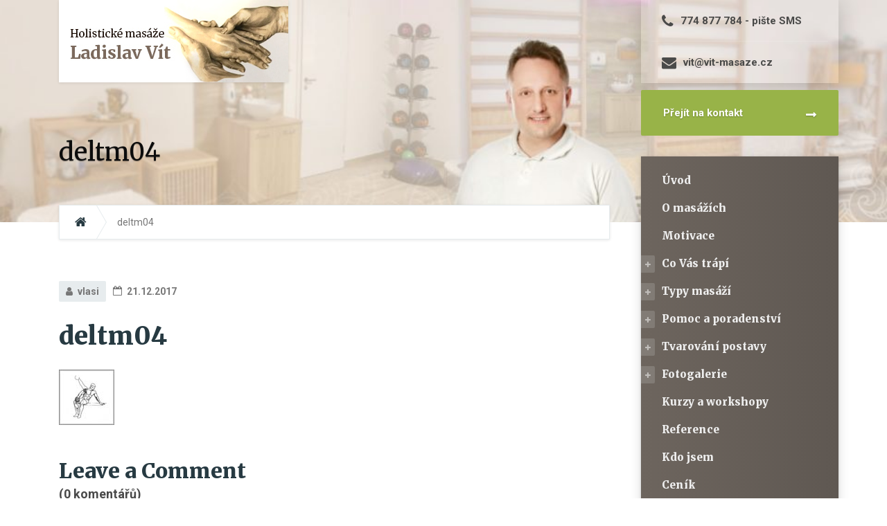

--- FILE ---
content_type: text/html; charset=UTF-8
request_url: https://vit-masaze.cz/deltm04/
body_size: 17557
content:

<!DOCTYPE html>
<html dir="ltr" lang="cs" prefix="og: https://ogp.me/ns#" class="no-js">
	<head>
		<meta charset="UTF-8" />
		<meta name="viewport" content="width=device-width, initial-scale=1.0" />
		
		<title>deltm04 | Masáže Ladislav Vít - Hradec Králové</title>

		<!-- All in One SEO 4.9.3 - aioseo.com -->
	<meta name="robots" content="max-image-preview:large" />
	<meta name="author" content="vlasi"/>
	<link rel="canonical" href="https://vit-masaze.cz/deltm04/" />
	<meta name="generator" content="All in One SEO (AIOSEO) 4.9.3" />
		<meta property="og:locale" content="cs_CZ" />
		<meta property="og:site_name" content="Masáže Ladislav Vít - Hradec Králové" />
		<meta property="og:type" content="article" />
		<meta property="og:title" content="deltm04 | Masáže Ladislav Vít - Hradec Králové" />
		<meta property="og:url" content="https://vit-masaze.cz/deltm04/" />
		<meta property="og:image" content="https://vit-masaze.cz/wp-content/uploads/2019/03/vit-masaze-homepage-hlavicka.jpg" />
		<meta property="og:image:secure_url" content="https://vit-masaze.cz/wp-content/uploads/2019/03/vit-masaze-homepage-hlavicka.jpg" />
		<meta property="og:image:width" content="1518" />
		<meta property="og:image:height" content="576" />
		<meta property="article:published_time" content="2017-12-21T15:54:37+00:00" />
		<meta property="article:modified_time" content="2017-12-21T15:54:37+00:00" />
		<meta name="twitter:card" content="summary" />
		<meta name="twitter:title" content="deltm04 | Masáže Ladislav Vít - Hradec Králové" />
		<meta name="twitter:image" content="https://vit-masaze.cz/wp-content/uploads/2019/03/vit-masaze-homepage-hlavicka.jpg" />
		<script type="application/ld+json" class="aioseo-schema">
			{"@context":"https:\/\/schema.org","@graph":[{"@type":"BreadcrumbList","@id":"https:\/\/vit-masaze.cz\/deltm04\/#breadcrumblist","itemListElement":[{"@type":"ListItem","@id":"https:\/\/vit-masaze.cz#listItem","position":1,"name":"Home","item":"https:\/\/vit-masaze.cz","nextItem":{"@type":"ListItem","@id":"https:\/\/vit-masaze.cz\/deltm04\/#listItem","name":"deltm04"}},{"@type":"ListItem","@id":"https:\/\/vit-masaze.cz\/deltm04\/#listItem","position":2,"name":"deltm04","previousItem":{"@type":"ListItem","@id":"https:\/\/vit-masaze.cz#listItem","name":"Home"}}]},{"@type":"ItemPage","@id":"https:\/\/vit-masaze.cz\/deltm04\/#itempage","url":"https:\/\/vit-masaze.cz\/deltm04\/","name":"deltm04 | Mas\u00e1\u017ee Ladislav V\u00edt - Hradec Kr\u00e1lov\u00e9","inLanguage":"cs-CZ","isPartOf":{"@id":"https:\/\/vit-masaze.cz\/#website"},"breadcrumb":{"@id":"https:\/\/vit-masaze.cz\/deltm04\/#breadcrumblist"},"author":{"@id":"https:\/\/vit-masaze.cz\/author\/vlasi\/#author"},"creator":{"@id":"https:\/\/vit-masaze.cz\/author\/vlasi\/#author"},"datePublished":"2017-12-21T16:54:37+01:00","dateModified":"2017-12-21T16:54:37+01:00"},{"@type":"Organization","@id":"https:\/\/vit-masaze.cz\/#organization","name":"Mas\u00e1\u017ee Ladislav V\u00edt - Hradec Kr\u00e1lov\u00e9","url":"https:\/\/vit-masaze.cz\/"},{"@type":"Person","@id":"https:\/\/vit-masaze.cz\/author\/vlasi\/#author","url":"https:\/\/vit-masaze.cz\/author\/vlasi\/","name":"vlasi","image":{"@type":"ImageObject","@id":"https:\/\/vit-masaze.cz\/deltm04\/#authorImage","url":"https:\/\/secure.gravatar.com\/avatar\/d82fe41bcc191eb6902bc0d78367b2c97709fde17d1af925484074ef7218e4d7?s=96&d=mm&r=g","width":96,"height":96,"caption":"vlasi"}},{"@type":"WebSite","@id":"https:\/\/vit-masaze.cz\/#website","url":"https:\/\/vit-masaze.cz\/","name":"Mas\u00e1\u017ee Ladislav V\u00edt - Hradec Kr\u00e1lov\u00e9","inLanguage":"cs-CZ","publisher":{"@id":"https:\/\/vit-masaze.cz\/#organization"}}]}
		</script>
		<!-- All in One SEO -->

<link rel='dns-prefetch' href='//vit-masaze.cz' />
<link rel='dns-prefetch' href='//fonts.googleapis.com' />
<link rel="alternate" type="application/rss+xml" title="Masáže Ladislav Vít - Hradec Králové &raquo; RSS zdroj" href="https://vit-masaze.cz/feed/" />
<link rel="alternate" type="application/rss+xml" title="Masáže Ladislav Vít - Hradec Králové &raquo; RSS komentářů" href="https://vit-masaze.cz/comments/feed/" />
<link rel="alternate" type="application/rss+xml" title="Masáže Ladislav Vít - Hradec Králové &raquo; RSS komentářů pro deltm04" href="https://vit-masaze.cz/feed/?attachment_id=1511" />
<link rel="alternate" title="oEmbed (JSON)" type="application/json+oembed" href="https://vit-masaze.cz/wp-json/oembed/1.0/embed?url=https%3A%2F%2Fvit-masaze.cz%2Fdeltm04%2F" />
<link rel="alternate" title="oEmbed (XML)" type="text/xml+oembed" href="https://vit-masaze.cz/wp-json/oembed/1.0/embed?url=https%3A%2F%2Fvit-masaze.cz%2Fdeltm04%2F&#038;format=xml" />
<style id='wp-img-auto-sizes-contain-inline-css' type='text/css'>
img:is([sizes=auto i],[sizes^="auto," i]){contain-intrinsic-size:3000px 1500px}
/*# sourceURL=wp-img-auto-sizes-contain-inline-css */
</style>
<link rel='stylesheet' id='parent-style-css' href='https://vit-masaze.cz/wp-content/themes/consultpress-pt/style.css?ver=6.9' type='text/css' media='all' />
<style id='wp-emoji-styles-inline-css' type='text/css'>

	img.wp-smiley, img.emoji {
		display: inline !important;
		border: none !important;
		box-shadow: none !important;
		height: 1em !important;
		width: 1em !important;
		margin: 0 0.07em !important;
		vertical-align: -0.1em !important;
		background: none !important;
		padding: 0 !important;
	}
/*# sourceURL=wp-emoji-styles-inline-css */
</style>
<style id='wp-block-library-inline-css' type='text/css'>
:root{--wp-block-synced-color:#7a00df;--wp-block-synced-color--rgb:122,0,223;--wp-bound-block-color:var(--wp-block-synced-color);--wp-editor-canvas-background:#ddd;--wp-admin-theme-color:#007cba;--wp-admin-theme-color--rgb:0,124,186;--wp-admin-theme-color-darker-10:#006ba1;--wp-admin-theme-color-darker-10--rgb:0,107,160.5;--wp-admin-theme-color-darker-20:#005a87;--wp-admin-theme-color-darker-20--rgb:0,90,135;--wp-admin-border-width-focus:2px}@media (min-resolution:192dpi){:root{--wp-admin-border-width-focus:1.5px}}.wp-element-button{cursor:pointer}:root .has-very-light-gray-background-color{background-color:#eee}:root .has-very-dark-gray-background-color{background-color:#313131}:root .has-very-light-gray-color{color:#eee}:root .has-very-dark-gray-color{color:#313131}:root .has-vivid-green-cyan-to-vivid-cyan-blue-gradient-background{background:linear-gradient(135deg,#00d084,#0693e3)}:root .has-purple-crush-gradient-background{background:linear-gradient(135deg,#34e2e4,#4721fb 50%,#ab1dfe)}:root .has-hazy-dawn-gradient-background{background:linear-gradient(135deg,#faaca8,#dad0ec)}:root .has-subdued-olive-gradient-background{background:linear-gradient(135deg,#fafae1,#67a671)}:root .has-atomic-cream-gradient-background{background:linear-gradient(135deg,#fdd79a,#004a59)}:root .has-nightshade-gradient-background{background:linear-gradient(135deg,#330968,#31cdcf)}:root .has-midnight-gradient-background{background:linear-gradient(135deg,#020381,#2874fc)}:root{--wp--preset--font-size--normal:16px;--wp--preset--font-size--huge:42px}.has-regular-font-size{font-size:1em}.has-larger-font-size{font-size:2.625em}.has-normal-font-size{font-size:var(--wp--preset--font-size--normal)}.has-huge-font-size{font-size:var(--wp--preset--font-size--huge)}.has-text-align-center{text-align:center}.has-text-align-left{text-align:left}.has-text-align-right{text-align:right}.has-fit-text{white-space:nowrap!important}#end-resizable-editor-section{display:none}.aligncenter{clear:both}.items-justified-left{justify-content:flex-start}.items-justified-center{justify-content:center}.items-justified-right{justify-content:flex-end}.items-justified-space-between{justify-content:space-between}.screen-reader-text{border:0;clip-path:inset(50%);height:1px;margin:-1px;overflow:hidden;padding:0;position:absolute;width:1px;word-wrap:normal!important}.screen-reader-text:focus{background-color:#ddd;clip-path:none;color:#444;display:block;font-size:1em;height:auto;left:5px;line-height:normal;padding:15px 23px 14px;text-decoration:none;top:5px;width:auto;z-index:100000}html :where(.has-border-color){border-style:solid}html :where([style*=border-top-color]){border-top-style:solid}html :where([style*=border-right-color]){border-right-style:solid}html :where([style*=border-bottom-color]){border-bottom-style:solid}html :where([style*=border-left-color]){border-left-style:solid}html :where([style*=border-width]){border-style:solid}html :where([style*=border-top-width]){border-top-style:solid}html :where([style*=border-right-width]){border-right-style:solid}html :where([style*=border-bottom-width]){border-bottom-style:solid}html :where([style*=border-left-width]){border-left-style:solid}html :where(img[class*=wp-image-]){height:auto;max-width:100%}:where(figure){margin:0 0 1em}html :where(.is-position-sticky){--wp-admin--admin-bar--position-offset:var(--wp-admin--admin-bar--height,0px)}@media screen and (max-width:600px){html :where(.is-position-sticky){--wp-admin--admin-bar--position-offset:0px}}

/*# sourceURL=wp-block-library-inline-css */
</style><style id='global-styles-inline-css' type='text/css'>
:root{--wp--preset--aspect-ratio--square: 1;--wp--preset--aspect-ratio--4-3: 4/3;--wp--preset--aspect-ratio--3-4: 3/4;--wp--preset--aspect-ratio--3-2: 3/2;--wp--preset--aspect-ratio--2-3: 2/3;--wp--preset--aspect-ratio--16-9: 16/9;--wp--preset--aspect-ratio--9-16: 9/16;--wp--preset--color--black: #000000;--wp--preset--color--cyan-bluish-gray: #abb8c3;--wp--preset--color--white: #ffffff;--wp--preset--color--pale-pink: #f78da7;--wp--preset--color--vivid-red: #cf2e2e;--wp--preset--color--luminous-vivid-orange: #ff6900;--wp--preset--color--luminous-vivid-amber: #fcb900;--wp--preset--color--light-green-cyan: #7bdcb5;--wp--preset--color--vivid-green-cyan: #00d084;--wp--preset--color--pale-cyan-blue: #8ed1fc;--wp--preset--color--vivid-cyan-blue: #0693e3;--wp--preset--color--vivid-purple: #9b51e0;--wp--preset--gradient--vivid-cyan-blue-to-vivid-purple: linear-gradient(135deg,rgb(6,147,227) 0%,rgb(155,81,224) 100%);--wp--preset--gradient--light-green-cyan-to-vivid-green-cyan: linear-gradient(135deg,rgb(122,220,180) 0%,rgb(0,208,130) 100%);--wp--preset--gradient--luminous-vivid-amber-to-luminous-vivid-orange: linear-gradient(135deg,rgb(252,185,0) 0%,rgb(255,105,0) 100%);--wp--preset--gradient--luminous-vivid-orange-to-vivid-red: linear-gradient(135deg,rgb(255,105,0) 0%,rgb(207,46,46) 100%);--wp--preset--gradient--very-light-gray-to-cyan-bluish-gray: linear-gradient(135deg,rgb(238,238,238) 0%,rgb(169,184,195) 100%);--wp--preset--gradient--cool-to-warm-spectrum: linear-gradient(135deg,rgb(74,234,220) 0%,rgb(151,120,209) 20%,rgb(207,42,186) 40%,rgb(238,44,130) 60%,rgb(251,105,98) 80%,rgb(254,248,76) 100%);--wp--preset--gradient--blush-light-purple: linear-gradient(135deg,rgb(255,206,236) 0%,rgb(152,150,240) 100%);--wp--preset--gradient--blush-bordeaux: linear-gradient(135deg,rgb(254,205,165) 0%,rgb(254,45,45) 50%,rgb(107,0,62) 100%);--wp--preset--gradient--luminous-dusk: linear-gradient(135deg,rgb(255,203,112) 0%,rgb(199,81,192) 50%,rgb(65,88,208) 100%);--wp--preset--gradient--pale-ocean: linear-gradient(135deg,rgb(255,245,203) 0%,rgb(182,227,212) 50%,rgb(51,167,181) 100%);--wp--preset--gradient--electric-grass: linear-gradient(135deg,rgb(202,248,128) 0%,rgb(113,206,126) 100%);--wp--preset--gradient--midnight: linear-gradient(135deg,rgb(2,3,129) 0%,rgb(40,116,252) 100%);--wp--preset--font-size--small: 13px;--wp--preset--font-size--medium: 20px;--wp--preset--font-size--large: 36px;--wp--preset--font-size--x-large: 42px;--wp--preset--spacing--20: 0.44rem;--wp--preset--spacing--30: 0.67rem;--wp--preset--spacing--40: 1rem;--wp--preset--spacing--50: 1.5rem;--wp--preset--spacing--60: 2.25rem;--wp--preset--spacing--70: 3.38rem;--wp--preset--spacing--80: 5.06rem;--wp--preset--shadow--natural: 6px 6px 9px rgba(0, 0, 0, 0.2);--wp--preset--shadow--deep: 12px 12px 50px rgba(0, 0, 0, 0.4);--wp--preset--shadow--sharp: 6px 6px 0px rgba(0, 0, 0, 0.2);--wp--preset--shadow--outlined: 6px 6px 0px -3px rgb(255, 255, 255), 6px 6px rgb(0, 0, 0);--wp--preset--shadow--crisp: 6px 6px 0px rgb(0, 0, 0);}:where(.is-layout-flex){gap: 0.5em;}:where(.is-layout-grid){gap: 0.5em;}body .is-layout-flex{display: flex;}.is-layout-flex{flex-wrap: wrap;align-items: center;}.is-layout-flex > :is(*, div){margin: 0;}body .is-layout-grid{display: grid;}.is-layout-grid > :is(*, div){margin: 0;}:where(.wp-block-columns.is-layout-flex){gap: 2em;}:where(.wp-block-columns.is-layout-grid){gap: 2em;}:where(.wp-block-post-template.is-layout-flex){gap: 1.25em;}:where(.wp-block-post-template.is-layout-grid){gap: 1.25em;}.has-black-color{color: var(--wp--preset--color--black) !important;}.has-cyan-bluish-gray-color{color: var(--wp--preset--color--cyan-bluish-gray) !important;}.has-white-color{color: var(--wp--preset--color--white) !important;}.has-pale-pink-color{color: var(--wp--preset--color--pale-pink) !important;}.has-vivid-red-color{color: var(--wp--preset--color--vivid-red) !important;}.has-luminous-vivid-orange-color{color: var(--wp--preset--color--luminous-vivid-orange) !important;}.has-luminous-vivid-amber-color{color: var(--wp--preset--color--luminous-vivid-amber) !important;}.has-light-green-cyan-color{color: var(--wp--preset--color--light-green-cyan) !important;}.has-vivid-green-cyan-color{color: var(--wp--preset--color--vivid-green-cyan) !important;}.has-pale-cyan-blue-color{color: var(--wp--preset--color--pale-cyan-blue) !important;}.has-vivid-cyan-blue-color{color: var(--wp--preset--color--vivid-cyan-blue) !important;}.has-vivid-purple-color{color: var(--wp--preset--color--vivid-purple) !important;}.has-black-background-color{background-color: var(--wp--preset--color--black) !important;}.has-cyan-bluish-gray-background-color{background-color: var(--wp--preset--color--cyan-bluish-gray) !important;}.has-white-background-color{background-color: var(--wp--preset--color--white) !important;}.has-pale-pink-background-color{background-color: var(--wp--preset--color--pale-pink) !important;}.has-vivid-red-background-color{background-color: var(--wp--preset--color--vivid-red) !important;}.has-luminous-vivid-orange-background-color{background-color: var(--wp--preset--color--luminous-vivid-orange) !important;}.has-luminous-vivid-amber-background-color{background-color: var(--wp--preset--color--luminous-vivid-amber) !important;}.has-light-green-cyan-background-color{background-color: var(--wp--preset--color--light-green-cyan) !important;}.has-vivid-green-cyan-background-color{background-color: var(--wp--preset--color--vivid-green-cyan) !important;}.has-pale-cyan-blue-background-color{background-color: var(--wp--preset--color--pale-cyan-blue) !important;}.has-vivid-cyan-blue-background-color{background-color: var(--wp--preset--color--vivid-cyan-blue) !important;}.has-vivid-purple-background-color{background-color: var(--wp--preset--color--vivid-purple) !important;}.has-black-border-color{border-color: var(--wp--preset--color--black) !important;}.has-cyan-bluish-gray-border-color{border-color: var(--wp--preset--color--cyan-bluish-gray) !important;}.has-white-border-color{border-color: var(--wp--preset--color--white) !important;}.has-pale-pink-border-color{border-color: var(--wp--preset--color--pale-pink) !important;}.has-vivid-red-border-color{border-color: var(--wp--preset--color--vivid-red) !important;}.has-luminous-vivid-orange-border-color{border-color: var(--wp--preset--color--luminous-vivid-orange) !important;}.has-luminous-vivid-amber-border-color{border-color: var(--wp--preset--color--luminous-vivid-amber) !important;}.has-light-green-cyan-border-color{border-color: var(--wp--preset--color--light-green-cyan) !important;}.has-vivid-green-cyan-border-color{border-color: var(--wp--preset--color--vivid-green-cyan) !important;}.has-pale-cyan-blue-border-color{border-color: var(--wp--preset--color--pale-cyan-blue) !important;}.has-vivid-cyan-blue-border-color{border-color: var(--wp--preset--color--vivid-cyan-blue) !important;}.has-vivid-purple-border-color{border-color: var(--wp--preset--color--vivid-purple) !important;}.has-vivid-cyan-blue-to-vivid-purple-gradient-background{background: var(--wp--preset--gradient--vivid-cyan-blue-to-vivid-purple) !important;}.has-light-green-cyan-to-vivid-green-cyan-gradient-background{background: var(--wp--preset--gradient--light-green-cyan-to-vivid-green-cyan) !important;}.has-luminous-vivid-amber-to-luminous-vivid-orange-gradient-background{background: var(--wp--preset--gradient--luminous-vivid-amber-to-luminous-vivid-orange) !important;}.has-luminous-vivid-orange-to-vivid-red-gradient-background{background: var(--wp--preset--gradient--luminous-vivid-orange-to-vivid-red) !important;}.has-very-light-gray-to-cyan-bluish-gray-gradient-background{background: var(--wp--preset--gradient--very-light-gray-to-cyan-bluish-gray) !important;}.has-cool-to-warm-spectrum-gradient-background{background: var(--wp--preset--gradient--cool-to-warm-spectrum) !important;}.has-blush-light-purple-gradient-background{background: var(--wp--preset--gradient--blush-light-purple) !important;}.has-blush-bordeaux-gradient-background{background: var(--wp--preset--gradient--blush-bordeaux) !important;}.has-luminous-dusk-gradient-background{background: var(--wp--preset--gradient--luminous-dusk) !important;}.has-pale-ocean-gradient-background{background: var(--wp--preset--gradient--pale-ocean) !important;}.has-electric-grass-gradient-background{background: var(--wp--preset--gradient--electric-grass) !important;}.has-midnight-gradient-background{background: var(--wp--preset--gradient--midnight) !important;}.has-small-font-size{font-size: var(--wp--preset--font-size--small) !important;}.has-medium-font-size{font-size: var(--wp--preset--font-size--medium) !important;}.has-large-font-size{font-size: var(--wp--preset--font-size--large) !important;}.has-x-large-font-size{font-size: var(--wp--preset--font-size--x-large) !important;}
/*# sourceURL=global-styles-inline-css */
</style>

<style id='classic-theme-styles-inline-css' type='text/css'>
/*! This file is auto-generated */
.wp-block-button__link{color:#fff;background-color:#32373c;border-radius:9999px;box-shadow:none;text-decoration:none;padding:calc(.667em + 2px) calc(1.333em + 2px);font-size:1.125em}.wp-block-file__button{background:#32373c;color:#fff;text-decoration:none}
/*# sourceURL=/wp-includes/css/classic-themes.min.css */
</style>
<link rel='stylesheet' id='wpa-css-css' href='https://vit-masaze.cz/wp-content/plugins/honeypot/includes/css/wpa.css?ver=2.3.04' type='text/css' media='all' />
<link rel='stylesheet' id='consultpress-main-css' href='https://vit-masaze.cz/wp-content/themes/consultpress-pt-child/style.css?ver=1.0.0' type='text/css' media='all' />
<style id='consultpress-main-inline-css' type='text/css'>
/* WP Customizer start */
@media (max-width: 991px) { .main-navigation, .sidebar__main-navigation .social-icons { background: #81d742 linear-gradient(to right, #81d742, #73d32d); } }
@media (max-width: 991px) { .main-navigation a { color: #ffffff; } }
@media (max-width: 991px) { .main-navigation .menu-item:focus > a, .main-navigation .menu-item:hover > a { color: #ffffff; } }
@media (max-width: 991px) { .main-navigation .sub-menu a { background-color: #47575e; } }
@media (max-width: 991px) { .main-navigation .sub-menu .menu-item > a { color: #b3b8ba; } }
@media (max-width: 991px) { .main-navigation .sub-menu .menu-item:hover > a, .main-navigation .sub-menu .menu-item:focus > a { color: #eeeeee; } }
@media (min-width: 992px) { .main-navigation, .sidebar__main-navigation .social-icons { background: #6d655e linear-gradient(to right, #6d655e, #5f5852); } }
@media (min-width: 992px) { .main-navigation a { color: #eeeeee; } }
@media (min-width: 992px) { .main-navigation > .menu-item:focus > a, .main-navigation > .menu-item:hover > a, .main-navigation > .current-menu-item > a, .main-navigation > .current-menu-ancestor > a { color: #eeeeee; } }
@media (min-width: 992px) { .main-navigation .sub-menu a, .main-navigation > .menu-item:focus::before, .main-navigation > .menu-item:hover::before { background-color: #514842; } }
@media (min-width: 992px) { .main-navigation .sub-menu .menu-item:focus > a, .main-navigation .sub-menu .menu-item:hover > a, .main-navigation .sub-menu a::after { background-color: #49413b; } }
@media (min-width: 992px) { .main-navigation .sub-menu .menu-item a, .main-navigation .sub-menu .menu-item:focus > a, .main-navigation .sub-menu .menu-item:hover > a { color: #ffffff; } }
@media (min-width: 992px) { .header__container { background-color: #1f2e34; } }
@media (max-width: 991px) { .header__page-header { background-color: #1f2e34; } }
.page-header__title { color: #0c0c0c; }
.page-header__subtitle { color: #6a5d51; }
.breadcrumbs a { color: #273a42; }
.breadcrumbs a:focus, .breadcrumbs a:hover, .breadcrumbs a:active:hover { color: #273a42; }
.breadcrumbs .current-item { color: #777777; }
.content-area, .article .icon-box__subtitle, .timetable__description { color: #494949; }
h1, h2, h3, h4, h5, h6, .header__logo-text, .timetable__title, .pricing-package__price, .article .icon-box__title, .time-table .widget-title, .time-table .week-day.today, .brochure-box, .latest-news__title a, .latest-news__title a:focus, .latest-news__title a:hover, .latest-news__title a:active:hover, .accordion__panel .panel-title a.collapsed, .accordion__panel .panel-title a, .testimonial__author, .number-counter__number, .number-counter__title, .page-box__title a, .page-box__title a:focus, .page-box__title a:hover, .page-box__title a:active:hover, .article__title-link, .article__title-link:focus, .article__title-link:hover, .article__title-link:active:hover, .comment__author, .comment__author a, .comment__author a:focus, .comment__author a:hover, .comment__author a:active:hover { color: #273a42; }
.article__content .more-link:focus, .widget_search .search-submit, .header__logo:focus .header__logo-text, .header__logo:hover .header__logo-text, .sidebar__main-navigation .social-icons__link, .pricing-package__details .fa, .contact-profile__icon, .open-position__details-item-icon, .open-position__content .read-more, .open-position__content .read-more:focus, .article .icon-box .fa, .accordion__panel .panel-title a::after, .person-profile__social-icon, .person-profile__social-icon:focus, .accordion .more-link::after, .accordion__panel .panel-title a:hover, .brochure-box .fa, .social-icons__link:focus, .social-icons__link:hover { color: #98b348; }
.article__content .more-link:hover, .sidebar__main-navigation .social-icons__link:focus, .sidebar__main-navigation .social-icons__link:hover, .open-position__content .read-more:hover, .person-profile__social-icon:hover, .social-icons__link:active:hover { color: #859d3f; }
.article__content .more-link:active:hover, .open-position__content .read-more:active:hover, .person-profile__social-icon:active:hover { color: #738736; }
.article__categories a, .article__categories a:focus, .btn-primary, .btn-primary:focus, .widget_calendar caption, .timetable__date, .open-position__details-location, .article a.icon-box:focus, .article a.icon-box:hover, .person-profile__label, .brochure-box:focus, .brochure-box:hover, .testimonial__quote::before, .post-password-form input { background-color: #98b348; }
.article__categories a:hover, .btn-primary:hover, .brochure-box:active:hover { background-color: #859d3f; }
.article__categories a:active:hover, .btn-primary:active:hover { background-color: #738736; }
.btn-primary, .btn-primary:focus, .article a.icon-box:focus, .article a.icon-box:hover, .post-password-form input, blockquote { border-color: #98b348; }
.btn-primary:hover { border-color: #859d3f; }
.btn-primary:active:hover { border-color: #738736; }
.pricing-package--featured .pricing-package__title { color: #f0b754; }
.btn-secondary, .btn-secondary:focus, .pricing-package--featured .pricing-package__label { background-color: #f0b754; }
.btn-secondary:hover { background-color: #eeab38; }
.btn-secondary:active:hover { background-color: #eb9f1c; }
.btn-secondary, .btn-secondary:focus { border-color: #f0b754; }
.btn-secondary:hover { border-color: #eeab38; }
.btn-secondary:active:hover { border-color: #eb9f1c; }
a, a:focus, .open-position__content .read-more, .open-position__content .read-more:focus, .latest-news__more-news, .latest-news__more-news:focus, .latest-news--more-news, .latest-news--more-news:focus, .accordion .more-link, .accordion .more-link:focus, .page-box__more-link, .page-box__more-link:focus, .article__content .more-link, .article__content .more-link:focus { color: #98b348; }
a:hover, .open-position__content .read-more:hover, .latest-news__more-news:hover, .latest-news--more-news:hover, .accordion .more-link:hover, .page-box__more-link:hover, .article__content .more-link:hover { color: #859d3f; }
a:active:hover, .open-position__content .read-more:active:hover, .latest-news__more-news:active:hover, .latest-news--more-news:active:hover, .accordion .more-link:active:hover, .page-box__more-link:active:hover, .article__content .more-link:active:hover { color: #738736; }
.btn-dark, .btn-dark:focus { background-color: #273a42; }
.btn-dark:hover { background-color: #1c292f; }
.btn-dark:active:hover { background-color: #10181c; }
.btn-dark, .btn-dark:focus { border-color: #273a42; }
.btn-dark:hover { border-color: #1c292f; }
.btn-dark:active:hover { border-color: #10181c; }
.btn-light, .btn-light:focus { background-color: #888888; }
.btn-light:hover { background-color: #797979; }
.btn-light:active:hover { background-color: #696969; }
.btn-light, .btn-light:focus { border-color: #888888; }
.btn-light:hover { border-color: #797979; }
.btn-light:active:hover { border-color: #696969; }
body .boxed-container { background-color: #ffffff; }
.footer__container { background-color: #7b695c; }
.footer-top__heading { color: #ffffff; }
.footer-top, .footer__featured { color: #a9aeaf; }
.footer-top a, .footer-top .widget_nav_menu .menu a, .footer .widget_recent_entries a, .footer .widget_categories a, .footer .widget_pages a, .footer .widget_archive a, .footer .widget_rss a, .footer .widget_recent_comments a, .footer .widget_meta a { color: #a9aeaf; }
.footer-top a:active:hover { color: #899092; }
.footer-bottom { color: #a9aeaf; }
.footer-bottom a { color: #ffffff; }
.footer-bottom a:active:hover { color: #e0e0e0; }
.footer__featured { background-color: #8c7c71; }
/* WP Customizer end */
.header__logo img { margin-top: 0.000000rem; }
@media (max-width: 991px) { .header__page-header { background-image: url(https://vit-masaze.cz/wp-content/uploads/2020/01/vit-masaze-homepage2-960x290vv.jpg); background-repeat: repeat; background-position: top left; background-attachment: scroll; } } @media (min-width: 992px) { .header__container { background-image: url(https://vit-masaze.cz/wp-content/uploads/2020/01/vit-masaze-homepage2-960x290vv.jpg); background-repeat: repeat; background-position: top left; background-attachment: scroll; } }


/*# sourceURL=consultpress-main-inline-css */
</style>
<link rel='stylesheet' id='consultpress-google-fonts-css' href='//fonts.googleapis.com/css?family=Roboto%3A400%2C700%7CMerriweather%3A400%2C900&#038;subset=latin%2Clatin-ext' type='text/css' media='all' />
<link rel='stylesheet' id='wp-featherlight-css' href='https://vit-masaze.cz/wp-content/plugins/wp-featherlight/css/wp-featherlight.min.css?ver=1.3.4' type='text/css' media='all' />
<script type="text/javascript" src="https://vit-masaze.cz/wp-includes/js/jquery/jquery.min.js?ver=3.7.1" id="jquery-core-js"></script>
<script type="text/javascript" src="https://vit-masaze.cz/wp-includes/js/jquery/jquery-migrate.min.js?ver=3.4.1" id="jquery-migrate-js"></script>
<script type="text/javascript" src="https://vit-masaze.cz/wp-content/themes/consultpress-pt/assets/js/modernizr.custom.20160801.js" id="modernizr-js"></script>
<link rel="https://api.w.org/" href="https://vit-masaze.cz/wp-json/" /><link rel="alternate" title="JSON" type="application/json" href="https://vit-masaze.cz/wp-json/wp/v2/media/1511" /><link rel="EditURI" type="application/rsd+xml" title="RSD" href="https://vit-masaze.cz/xmlrpc.php?rsd" />
<meta name="generator" content="WordPress 6.9" />
<link rel='shortlink' href='https://vit-masaze.cz/?p=1511' />
<!-- start Simple Custom CSS and JS -->
<style type="text/css">
/*

    These CSS codes generated by YellowPencil Editor.
    https://yellowpencil.waspthemes.com


    T A B L E   O F   C O N T E N T S
    ........................................................................

    01. Global Styles
    02. "Úvod" Page
    03. "Co Vás trápí" Page
    04. "Kurzy a workshopy" Page
    05. "Tvarování postavy" Page
    06. "Pomoc a poradenství" Page
    07. "O masážích" Page
    08. "Reference" Page
    09. "Kdo jsem" Page
    10. "Ceník masáže a cvičení" Page
    11. "Holistické masáže" Page
    12. "Lymfatické masáže" Page
    13. "Reflexní masáže" Page
    14. "Vakuoterapie &#8211; baňkování" Page
    15. "Ušní svíce" Page
    16. "Shiatsu" Page
    17. "Masáže pro těhotné" Page
    18. "Typy masáží" Page
    19. "Kontakt" Page
    20. "Cvičení" Page
    21. "Masáže celého těla" Page
    22. "SKIF World Championship 2019 Karate &#8211; Czech Republic" Page
    23. "SKIF European Championship 2017 Karate &#8211; Czech Republic" Page
    24. "Úvod" Page
    25. "Úvod" Page

*/



/*-----------------------------------------------*/
/*  Global Styles                                */
/*-----------------------------------------------*/
body .header__logo img{
	padding:0px;
}

body .header .header__logo{
	height:119px;
}

body .boxed-container header{
	-webkit-background-size:cover;	background-size:cover;
}

body .page-header h1{
	font-weight:300;
}

body .page-header p{
	text-shadow:none;
	font-weight:600;
	margin-top:16px;
}

body #consultpress-main-navigation-desktop .main-navigation > .menu-item > a{
	padding-top:8px;
	padding-bottom:8px;
}

body .js-hovercraft .widget .icon-box__title{
	color:#4a4a49;
}

body #main .post .article__author{
	display:none;
}

body #main .article__categories a{
	margin-right:14px;
}

body #pg-28-1 .open-position h4{
	padding-right:9px;
}

body #pg-33-1 .widget h3{
	font-size:20px;
}

body #footer-text{
	color:#ffffff;
}

body .footer .footer__featured{
	background-color:rgba(140,124,113,0.83);
}

@media (max-width:991px){

	body .header .header__logo{
	-webkit-box-shadow:0px 1px 0px 0px #ffffff;	box-shadow:0px 1px 0px 0px #ffffff;
}

body #primary .row > div{
	float:left;
	clear:none;
}

body .header .widget .icon-box{
	text-align:center;
}

body #pg-865-1{
	padding-top:23px;
}

body #pg-865-1 .panel-grid-cell:nth-child(1) .widget:nth-child(1) .page-box__content{
	border-top-width:0px !important;
}

body #pg-865-4 .siteorigin-panels-stretch{
	-webkit-background-size:cover;	background-size:cover;
}

body .article .article__content .panel-layout #pg-865-4 .siteorigin-panels-stretch{
	-webkit-background-size:length !important;	background-size:length !important;
}

body .boxed-container header{
	background-color:#ffffff;
}

body .boxed-container #primary .row > div{
	display:inline-block !important;
}

body #primary .sidebar .latest-news__content{
	background-color:#ffffff;
}

body .sidebar--sticky{
	display: none!important;
	}

}



@media (max-width:575px){

	body .boxed-container .pt-slick-carousel{
	display:none;
}

body .header .container{
	background-color:#ffffff;
	}

}



@media (min-width:992px){

	body .boxed-container footer{
	background-image:url(/wp-content/uploads/2017/12/vit-footer-new3.jpg);
	background-repeat:no-repeat;
	background-position:50% 100%;
	}

}



/*-----------------------------------------------*/
/*  "Úvod" Page                                 */
/*-----------------------------------------------*/
body.page-id-865 .js-pt-slick-carousel-captions-text p{
	color:#6a5d51;
	text-shadow:none;
	font-weight:600;
}

body.page-id-865 .js-pt-slick-carousel-captions .js-pt-slick-carousel-captions-title{
	font-weight:400;
}

body.page-id-865 #pg-865-1 .widget .page-box{
	text-align:center;
}

body.page-id-865 #pg-865-2 .widget .page-box{
	text-align:center;
}

body.page-id-865 .form-control{
	background-color: #ffffff;
}

body.page-id-865 #pg-865-1{
	background-color:rgba(121,150,141,0.1);
	-webkit-box-shadow:0px 0px 21px -4px #494949;	box-shadow:0px 0px 21px -4px #494949;
	margin-bottom:55px;
	padding-right:10px;
	padding-left:10px;
	padding-bottom:19px;
}

body.page-id-865 #pg-865-1 .widget .page-box__content{
	border-width:2px !important;
}

body.page-id-865 .pt-slick-carousel .pt-slick-carousel__navigation-container{
	display:none;
}

body.page-id-865 .boxed-container .pt-slick-carousel{
	margin-bottom:17px;
}

body.page-id-865 #h1{
	color: #796759;
	margin-bottom: 15px;
	font-size: 22px;
	line-height:19.6px;
}

body.page-id-865 #pg-865-0 .panel-row-style{
	padding-bottom:7px;
	padding-top:26px;
}

body.page-id-865 #pg-865-0 .widget h1{
	margin-top:0px;
}

body.page-id-865 #pg-865-0 .widget h5{
	font-weight:400;
}

body.page-id-865 #cff .cff-item{
	background-color:rgba(255,255,255,0.64);
	padding-left:10px;
	padding-right:10px;
	padding-bottom:5px;
}

body.page-id-865 .boxed-container > div > .sidebar .widget .custom-html-widget .fb-vit .cff-wrapper #cff .cff-item{
	padding-top:10px !important;
}

body.page-id-865 .pt-slick-carousel__content-title{
	color: #222;
}



/*-----------------------------------------------*/
/*  "Co Vás trápí" Page                       */
/*-----------------------------------------------*/
body.page-id-9 #pg-9-0 .widget .icon-box{
	padding-bottom:3px;
	padding-top:14px;
}

body.page-id-9 #pg-9-0 .panel-grid-cell .widget .icon-box i{
	margin-left:0px !important;
	padding-left:0px !important;
}

body.page-id-9 #pg-9-0 .widget i{
	left:234px;
}

body.page-id-9 .boxed-container header{
	margin-bottom:50px;
}

body.page-id-9 #pg-9-1 .widget .icon-box{
	padding-right:16px;
}

@media (max-width:1199px){

	body.page-id-9 #pg-9-0 .widget i{
	left:184px;
	}

}



@media (max-width:991px){

	body.page-id-9 #pg-9-0 .widget i{
	left:auto;
}

body.page-id-9 #pg-9-0 .widget .icon-box__title{
	padding-bottom:6px !important;
}

body.page-id-9 #pg-9-0 .panel-grid-cell .widget .icon-box i{
	padding-top:3px !important;
	}

}



@media (max-width:768px){

	body.page-id-9 #pg-9-0 .widget i{
	left:auto;
	}

}



@media (min-width:992px){

	body.page-id-9 #pg-9-0 .widget .icon-box{
	padding-right: 15px !important;
	padding-left: 20px !important;
}

body.page-id-9 #pg-9-0 .widget .icon-box__title{
	padding-bottom: 10px;
	font-size: 17px !important;
}

body.page-id-9 .page-box--inline .page-box__content{
	-webkit-flex-basis: auto;	-ms-flex-preferred-size: auto;	flex-basis: auto;
	}

}



/*-----------------------------------------------*/
/*  "Kurzy a workshopy" Page                     */
/*-----------------------------------------------*/
body.page-id-28 #pg-28-1 .open-position a{
	padding-top:6px;
	padding-bottom:6px;
	margin-top:10px;
}

body.page-id-28 .boxed-container header{
	margin-bottom:50px;
}



/*-----------------------------------------------*/
/*  "Tvarování postavy" Page                   */
/*-----------------------------------------------*/
body.page-id-33 .boxed-container header{
	margin-bottom:60px;
}

body.page-id-33 #main .article #pg-33-0 .icon-box{
	padding-right:44px !important;
}



/*-----------------------------------------------*/
/*  "Pomoc a poradenství" Page                  */
/*-----------------------------------------------*/
body.page-id-29 .boxed-container header{
	margin-bottom:60px;
}

body.page-id-29 #pg-29-1 .widget h2{
	font-size:18px;
	margin-top:20px;
	margin-bottom:8px;
}

body.page-id-29 #pg-29-0 .widget .icon-box{
	padding-right:21px;
}



/*-----------------------------------------------*/
/*  "O masážích" Page                         */
/*-----------------------------------------------*/
body.page-id-27 .boxed-container header{
	margin-bottom:59px;
}



/*-----------------------------------------------*/
/*  "Reference" Page                             */
/*-----------------------------------------------*/
body.page-id-36 .boxed-container header{
	margin-bottom:50px;
}



/*-----------------------------------------------*/
/*  "Kdo jsem" Page                              */
/*-----------------------------------------------*/
body.page-id-37 .boxed-container header{
	margin-bottom:50px;
}



/*-----------------------------------------------*/
/*  "Ceník masáže a cvičení" Page           */
/*-----------------------------------------------*/
body.page-id-38 .boxed-container header{
	margin-bottom:50px;
}

body.page-id-38 #sodexo{
	margin-top:-15px;
}



/*-----------------------------------------------*/
/*  "Holistické masáže" Page                  */
/*-----------------------------------------------*/
body.page-id-15 .article__content h4{
	margin-top:20px;
}



/*-----------------------------------------------*/
/*  "Lymfatické masáže" Page                  */
/*-----------------------------------------------*/
body.page-id-16 .article__content h4{
	padding-top:14px;
}



/*-----------------------------------------------*/
/*  "Reflexní masáže" Page                    */
/*-----------------------------------------------*/
body.page-id-17 .article__content h3{
	margin-top:13px;
}



/*-----------------------------------------------*/
/*  "Vakuoterapie &#8211; baňkování" Page     */
/*-----------------------------------------------*/
body.page-id-19 .article__content h3{
	padding-top:25px;
}



/*-----------------------------------------------*/
/*  "Ušní svíce" Page                         */
/*-----------------------------------------------*/
body.page-id-20 .article__content h3{
	padding-top:29px;
}



/*-----------------------------------------------*/
/*  "Shiatsu" Page                               */
/*-----------------------------------------------*/
body.page-id-21 .article__content h3{
	padding-top:25px;
}



/*-----------------------------------------------*/
/*  "Masáže pro těhotné" Page                */
/*-----------------------------------------------*/
body.page-id-22 .article__content h3{
	padding-top:22px;
}



/*-----------------------------------------------*/
/*  "Typy masáží" Page                        */
/*-----------------------------------------------*/
body.page-id-14 .boxed-container header{
	margin-bottom:50px;
}

body.page-id-14 #pg-14-1 .widget .icon-box{
	padding-right:18px;
}

body.page-id-14 #pg-14-2 .widget .icon-box{
	padding-right:18px;
}

body.page-id-14 #pg-14-3 .widget .icon-box{
	padding-right:18px;
}

body.page-id-14 #pg-14-4 .widget .icon-box{
	padding-right:18px;
}



/*-----------------------------------------------*/
/*  "Kontakt" Page                               */
/*-----------------------------------------------*/
body.page-id-39 .boxed-container header{
	margin-bottom:50px;
}

body.page-id-39 .header .page-header{
	padding-bottom:38px;
}



/*-----------------------------------------------*/
/*  "Cvičení" Page                             */
/*-----------------------------------------------*/
body.page-id-35 #pg-35-1 .widget h3{
	margin-bottom:14px;
}



/*-----------------------------------------------*/
/*  "Masáže celého těla" Page                */
/*-----------------------------------------------*/
body.page-id-25 .article__content p{
	padding-bottom:18px;
}



/*-----------------------------------------------*/
/*  "SKIF World Championship 2019 Karate &#8211; Czech Republic" Page*/
/*-----------------------------------------------*/
body.page-id-2563 .boxed-container header{
	margin-bottom:50px;
}



/*-----------------------------------------------*/
/*  "SKIF European Championship 2017 Karate &#8211; Czech Republic" Page*/
/*-----------------------------------------------*/
body.page-id-2566 .boxed-container header{
	margin-bottom:50px;
}



/*-----------------------------------------------*/
/*  "Úvod" Page                                 */
/*-----------------------------------------------*/
body.page-id-2749 .js-pt-slick-carousel-captions-text p{
	color:#6a5d51;
	text-shadow:none;
	font-weight:600;
}

body.page-id-2749 .js-pt-slick-carousel-captions .js-pt-slick-carousel-captions-title{
	color:#0c0c0c;
	font-weight:400;
}

body.page-id-2749 #pg-865-1 .widget .page-box{
	text-align:center;
}

body.page-id-2749 #pg-865-2 .widget .page-box{
	text-align:center;
}

body.page-id-2749 .form-control{
	background-color: #ffffff;
}

body.page-id-2749 #pg-865-1{
	background-color:rgba(121,150,141,0.1);
	-webkit-box-shadow:0px 0px 21px -4px #494949;	box-shadow:0px 0px 21px -4px #494949;
	margin-bottom:55px;
	padding-right:10px;
	padding-left:10px;
	padding-bottom:19px;
}

body.page-id-2749 #pg-865-1 .widget .page-box__content{
	border-width:2px !important;
}

body.page-id-2749 .pt-slick-carousel .pt-slick-carousel__navigation-container{
	display:none;
}

body.page-id-2749 .boxed-container .pt-slick-carousel{
	margin-bottom:17px;
}

body.page-id-2749 #h1{
	color: #796759;
	margin-bottom: 15px;
	font-size: 22px;
	line-height:19.6px;
}

body.page-id-2749 #pg-865-0 .panel-row-style{
	padding-bottom:7px;
	padding-top:26px;
}

body.page-id-2749 #pg-865-0 .widget h1{
	margin-top:0px;
}

body.page-id-2749 #pg-865-0 .widget h5{
	font-weight:400;
}

body.page-id-2749 #cff .cff-item{
	background-color:rgba(255,255,255,0.64);
	padding-left:10px;
	padding-right:10px;
	padding-bottom:5px;
}

body.page-id-2749 .boxed-container > div > .sidebar .widget .custom-html-widget .fb-vit .cff-wrapper #cff .cff-item{
	padding-top:10px !important;
}

@media (min-width:992px){

	body.page-id-2749 #pg-865-1 .widget .page-box__content{
	border-top-width:0px;
	}

}



/*-----------------------------------------------*/
/*  "Úvod" Page                                 */
/*-----------------------------------------------*/
body.page-id-2769 .js-pt-slick-carousel-captions-text p{
	color:#6a5d51;
	text-shadow:none;
	font-weight:600;
}

body.page-id-2769 .js-pt-slick-carousel-captions .js-pt-slick-carousel-captions-title{
	color:#0c0c0c;
	font-weight:400;
}

body.page-id-2769 #pg-865-1 .widget .page-box{
	text-align:center;
}

body.page-id-2769 #pg-865-2 .widget .page-box{
	text-align:center;
}

body.page-id-2769 .form-control{
	background-color: #ffffff;
}

body.page-id-2769 #pg-865-1{
	background-color:rgba(121,150,141,0.1);
	-webkit-box-shadow:0px 0px 21px -4px #494949;	box-shadow:0px 0px 21px -4px #494949;
	margin-bottom:55px;
	padding-right:10px;
	padding-left:10px;
	padding-bottom:19px;
}

body.page-id-2769 #pg-865-1 .widget .page-box__content{
	border-width:2px !important;
}

body.page-id-2769 .pt-slick-carousel .pt-slick-carousel__navigation-container{
	display:none;
}

body.page-id-2769 .boxed-container .pt-slick-carousel{
	margin-bottom:17px;
}

body.page-id-2769 #h1{
	color: #796759;
	margin-bottom: 15px;
	font-size: 22px;
	line-height:19.6px;
}

body.page-id-2769 #pg-865-0 .panel-row-style{
	padding-bottom:7px;
	padding-top:26px;
}

body.page-id-2769 #pg-865-0 .widget h1{
	margin-top:0px;
}

body.page-id-2769 #pg-865-0 .widget h5{
	font-weight:400;
}

body.page-id-2769 #cff .cff-item{
	background-color:rgba(255,255,255,0.64);
	padding-left:10px;
	padding-right:10px;
	padding-bottom:5px;
}

body.page-id-2769 .boxed-container > div > .sidebar .widget .custom-html-widget .fb-vit .cff-wrapper #cff .cff-item{
	padding-top:10px !important;
}

@media (min-width:992px){

	body.page-id-2769 #pg-865-1 .widget .page-box__content{
	border-top-width:0px;
	}

}</style>
<!-- end Simple Custom CSS and JS -->
<!-- start Simple Custom CSS and JS -->
<style type="text/css">
.home #pg-865-1 {
    box-shadow: none !important;
    background: transparent !important;
	padding: 0 !important;
}

.home #pg-865-0 {
    margin-bottom: 20px !important;
}</style>
<!-- end Simple Custom CSS and JS -->
<script type="text/javascript">//<![CDATA[
  function external_links_in_new_windows_loop() {
    if (!document.links) {
      document.links = document.getElementsByTagName('a');
    }
    var change_link = false;
    var force = '';
    var ignore = '';

    for (var t=0; t<document.links.length; t++) {
      var all_links = document.links[t];
      change_link = false;
      
      if(document.links[t].hasAttribute('onClick') == false) {
        // forced if the address starts with http (or also https), but does not link to the current domain
        if(all_links.href.search(/^http/) != -1 && all_links.href.search('vit-masaze.cz') == -1 && all_links.href.search(/^#/) == -1) {
          // console.log('Changed ' + all_links.href);
          change_link = true;
        }
          
        if(force != '' && all_links.href.search(force) != -1) {
          // forced
          // console.log('force ' + all_links.href);
          change_link = true;
        }
        
        if(ignore != '' && all_links.href.search(ignore) != -1) {
          // console.log('ignore ' + all_links.href);
          // ignored
          change_link = false;
        }

        if(change_link == true) {
          // console.log('Changed ' + all_links.href);
          document.links[t].setAttribute('onClick', 'javascript:window.open(\'' + all_links.href.replace(/'/g, '') + '\', \'_blank\', \'noopener\'); return false;');
          document.links[t].removeAttribute('target');
        }
      }
    }
  }
  
  // Load
  function external_links_in_new_windows_load(func)
  {  
    var oldonload = window.onload;
    if (typeof window.onload != 'function'){
      window.onload = func;
    } else {
      window.onload = function(){
        oldonload();
        func();
      }
    }
  }

  external_links_in_new_windows_load(external_links_in_new_windows_loop);
  //]]></script>

<link rel="icon" href="https://vit-masaze.cz/wp-content/uploads/2025/06/cropped-favicon-32x32.jpg" sizes="32x32" />
<link rel="icon" href="https://vit-masaze.cz/wp-content/uploads/2025/06/cropped-favicon-192x192.jpg" sizes="192x192" />
<link rel="apple-touch-icon" href="https://vit-masaze.cz/wp-content/uploads/2025/06/cropped-favicon-180x180.jpg" />
<meta name="msapplication-TileImage" content="https://vit-masaze.cz/wp-content/uploads/2025/06/cropped-favicon-270x270.jpg" />
		<style type="text/css" id="wp-custom-css">
			.page .article__content, .single .article__content {
  font-size: 0.8888888889rem;
}

#cff .cff-item:first-child {
    padding-top: 10px;
}

.grecaptcha-badge {display:none;}

@media (min-width: 992px) {
  .main-navigation .sub-menu {
    visibility: inherit;
    opacity: inherit;
    display: none;
  }
}

.main-navigation .menu-item:focus > .sub-menu, .main-navigation .menu-item:hover > .sub-menu, .main-navigation .menu-item[aria-expanded="true"] > .sub-menu {
    opacity: inherit;
    visibility: inherit;
    display: block;
}

@media (max-width: 991px) { .hidden-md-down {display:block !important; margin: 14px 0px;} }

span.wpcf7-form-control-wrap.acceptance-831 {
    margin-bottom: 20px;
    display: inline-block;
}

.wpcf7-list-item {
	margin: 0;
}

.header-widgets .icon-box,
.header-widgets .icon-box .fa {
	color: #4a4a49;
}
		</style>
		<style id="kirki-inline-styles"></style>
		<!-- Google Analytics Cookieless -->
		<script>
			const cyrb53 = function(str, seed = 0) {
			let h1 = 0xdeadbeef ^ seed,
				h2 = 0x41c6ce57 ^ seed;
			for (let i = 0, ch; i < str.length; i++) {
				ch = str.charCodeAt(i);
				h1 = Math.imul(h1 ^ ch, 2654435761);
				h2 = Math.imul(h2 ^ ch, 1597334677);
			}
			h1 = Math.imul(h1 ^ h1 >>> 16, 2246822507) ^ Math.imul(h2 ^ h2 >>> 13, 3266489909);
			h2 = Math.imul(h2 ^ h2 >>> 16, 2246822507) ^ Math.imul(h1 ^ h1 >>> 13, 3266489909);
			return 4294967296 * (2097151 & h2) + (h1 >>> 0);
			};

			let clientIP = "{$_SERVER['REMOTE_ADDR']}";
			let validityInterval = Math.round (new Date() / 1000 / 3600 / 24 / 4);
			let clientIDSource = clientIP + ";" + window.location.host + ";" + navigator.userAgent + ";" + navigator.language + ";" + validityInterval;
			let clientIDHashed = cyrb53(clientIDSource).toString(16);

			(function(i,s,o,g,r,a,m){i['GoogleAnalyticsObject']=r;i[r]=i[r]||function(){
			(i[r].q=i[r].q||[]).push(arguments)},i[r].l=1*new Date();a=s.createElement(o),
			m=s.getElementsByTagName(o)[0];a.async=1;a.src=g;m.parentNode.insertBefore(a,m)
			})(window,document,'script','//www.google-analytics.com/analytics.js','ga');

			ga('create', 'UA-69879137-1', {
			'storage': 'none',
			'clientId': clientIDHashed
			});
			ga('set', 'anonymizeIp', true);
			ga('send', 'pageview');
		</script>
		<!-- End Google Analytics Cookieless -->
	<meta name="generator" content="WP Rocket 3.20.3" data-wpr-features="wpr_desktop" /></head>

	<body data-rsssl=1 class="attachment wp-singular attachment-template-default single single-attachment postid-1511 attachmentid-1511 attachment-jpeg wp-theme-consultpress-pt wp-child-theme-consultpress-pt-child wp-featherlight-captions consultpress-pt">
		<div data-rocket-location-hash="c3a1ebdda06c9c2013413450b5a1a9c7" class="boxed-container">

	<header data-rocket-location-hash="a4cb670fffb6d4812570b57efe56d7e1" class="header__container">
		<div data-rocket-location-hash="40f22408a88335a0945fffe944caafc3" class="container">
			<div class="header">
				<div data-rocket-location-hash="f117ee89930d3a249ddbfc02370ddefa" class="container">
					<!-- Logo -->
										<a class="header__logo" href="https://vit-masaze.cz/">
													<img src="https://vit-masaze.cz/wp-content/uploads/2017/11/logo.jpg" alt="Masáže Ladislav Vít - Hradec Králové" srcset="https://vit-masaze.cz/wp-content/uploads/2017/11/logo.jpg, https://vit-masaze.cz/wp-content/uploads/2017/12/logo2x.jpg 2x" class="img-fluid"  />
											</a>
					<!-- Only on mobile Header Widgets -->
											<div class="sidebar__header-widgets  header-widgets  d-lg-none">
							<div class="widget  widget-icon-box">
			<a class="icon-box" href="tel:774877784" target="_self">
	
		<i class="fa  fa-phone"></i>
		<p class="icon-box__title">774 877 784</p>
		<p class="icon-box__subtitle">- pište SMS</p>

			</a>
	
</div><div class="widget  widget-icon-box">
			<a class="icon-box" href="mailto:vit@vit-masaze.cz" target="_self">
	
		<i class="fa  fa-envelope"></i>
		<p class="icon-box__title">vit@vit-masaze.cz</p>
		<p class="icon-box__subtitle"></p>

			</a>
	
</div>						</div>
										<!-- Only on mobile Featured Button -->
											<a class="btn  btn-primary  btn-block  btn-featured  d-lg-none" href="/kontakt/" target="_self">Přejít na kontakt</a>
										<!-- Toggle button for Main Navigation on mobile -->
					<button class="btn  btn-dark  btn-block  header__navbar-toggler  d-lg-none  js-sticky-mobile-option" type="button" data-toggle="collapse" data-target="#consultpress-main-navigation"><i class="fa  fa-bars  hamburger"></i> <span>MENU</span></button>
					<!-- Only on mobile Main Navigation -->
					<nav class="sidebar__main-navigation  collapse  navbar-expand-md  js-sticky-desktop-option  d-lg-none" id="consultpress-main-navigation" aria-label="Hlavní menu">
						<ul id="menu-hlavni-menu" class="main-navigation  js-main-nav  js-dropdown" role="menubar"><li id="menu-item-1058" class="menu-item menu-item-type-post_type menu-item-object-page menu-item-home menu-item-1058"><a href="https://vit-masaze.cz/">Úvod</a></li>
<li id="menu-item-91" class="menu-item menu-item-type-post_type menu-item-object-page menu-item-91"><a href="https://vit-masaze.cz/o-masazich/">O masážích</a></li>
<li id="menu-item-3356" class="menu-item menu-item-type-post_type menu-item-object-page menu-item-3356"><a href="https://vit-masaze.cz/motivace/">Motivace</a></li>
<li id="menu-item-73" class="menu-item menu-item-type-post_type menu-item-object-page menu-item-has-children menu-item-73" aria-haspopup="true" aria-expanded="false" tabindex="0"><a href="https://vit-masaze.cz/co-vas-trapi/">Co Vás trápí</a>
<ul class="sub-menu">
	<li id="menu-item-74" class="menu-item menu-item-type-post_type menu-item-object-page menu-item-74"><a href="https://vit-masaze.cz/co-vas-trapi/disbalancni-potize/">Disbalanční potíže</a></li>
	<li id="menu-item-75" class="menu-item menu-item-type-post_type menu-item-object-page menu-item-75"><a href="https://vit-masaze.cz/co-vas-trapi/bolesti-zad-a-krcni-patere/">Bolesti zad a&nbsp;krční páteře</a></li>
	<li id="menu-item-76" class="menu-item menu-item-type-post_type menu-item-object-page menu-item-76"><a href="https://vit-masaze.cz/co-vas-trapi/bolesti-hlavy/">Bolesti hlavy</a></li>
	<li id="menu-item-77" class="menu-item menu-item-type-post_type menu-item-object-page menu-item-77"><a href="https://vit-masaze.cz/co-vas-trapi/bolesti-nohou/">Bolesti nohou</a></li>
</ul>
</li>
<li id="menu-item-78" class="menu-item menu-item-type-post_type menu-item-object-page menu-item-has-children menu-item-78" aria-haspopup="true" aria-expanded="false" tabindex="0"><a href="https://vit-masaze.cz/typy-masazi/">Typy masáží</a>
<ul class="sub-menu">
	<li id="menu-item-79" class="menu-item menu-item-type-post_type menu-item-object-page menu-item-79"><a href="https://vit-masaze.cz/typy-masazi/holisticke-masaze/">Holistické masáže</a></li>
	<li id="menu-item-80" class="menu-item menu-item-type-post_type menu-item-object-page menu-item-80"><a href="https://vit-masaze.cz/typy-masazi/lymfaticke-masaze/">Lymfatické masáže</a></li>
	<li id="menu-item-81" class="menu-item menu-item-type-post_type menu-item-object-page menu-item-81"><a href="https://vit-masaze.cz/typy-masazi/reflexni-masaze/">Reflexní masáže</a></li>
	<li id="menu-item-82" class="menu-item menu-item-type-post_type menu-item-object-page menu-item-82"><a href="https://vit-masaze.cz/typy-masazi/moxa/">Moxa</a></li>
	<li id="menu-item-83" class="menu-item menu-item-type-post_type menu-item-object-page menu-item-83"><a href="https://vit-masaze.cz/typy-masazi/vakuoterapie/">Vakuoterapie – baňkování</a></li>
	<li id="menu-item-84" class="menu-item menu-item-type-post_type menu-item-object-page menu-item-84"><a href="https://vit-masaze.cz/typy-masazi/usni-svice/">Ušní svíce</a></li>
	<li id="menu-item-85" class="menu-item menu-item-type-post_type menu-item-object-page menu-item-85"><a href="https://vit-masaze.cz/typy-masazi/shiatsu/">Shiatsu</a></li>
	<li id="menu-item-86" class="menu-item menu-item-type-post_type menu-item-object-page menu-item-86"><a href="https://vit-masaze.cz/typy-masazi/pro-tehotne/">Masáže pro těhotné</a></li>
	<li id="menu-item-87" class="menu-item menu-item-type-post_type menu-item-object-page menu-item-87"><a href="https://vit-masaze.cz/typy-masazi/pro-deti/">Masáže pro děti, masáže dětí</a></li>
	<li id="menu-item-88" class="menu-item menu-item-type-post_type menu-item-object-page menu-item-88"><a href="https://vit-masaze.cz/typy-masazi/pro-sportovce/">Pro sportovce</a></li>
	<li id="menu-item-89" class="menu-item menu-item-type-post_type menu-item-object-page menu-item-89"><a href="https://vit-masaze.cz/typy-masazi/celeho-tela/">Celého těla</a></li>
</ul>
</li>
<li id="menu-item-93" class="menu-item menu-item-type-post_type menu-item-object-page menu-item-has-children menu-item-93" aria-haspopup="true" aria-expanded="false" tabindex="0"><a href="https://vit-masaze.cz/pomoc-a-poradenstvi/">Pomoc a&nbsp;poradenství</a>
<ul class="sub-menu">
	<li id="menu-item-94" class="menu-item menu-item-type-post_type menu-item-object-page menu-item-94"><a href="https://vit-masaze.cz/pomoc-a-poradenstvi/kondicni-poradenstvi/">Kondiční poradenství</a></li>
	<li id="menu-item-95" class="menu-item menu-item-type-post_type menu-item-object-page menu-item-95"><a href="https://vit-masaze.cz/pomoc-a-poradenstvi/protahovani/">Protahování</a></li>
	<li id="menu-item-96" class="menu-item menu-item-type-post_type menu-item-object-page menu-item-96"><a href="https://vit-masaze.cz/pomoc-a-poradenstvi/tejpovani/">Tejpování a&nbsp;kinesiotejping</a></li>
</ul>
</li>
<li id="menu-item-97" class="menu-item menu-item-type-post_type menu-item-object-page menu-item-has-children menu-item-97" aria-haspopup="true" aria-expanded="false" tabindex="0"><a href="https://vit-masaze.cz/tvarovani-postavy/">Tvarování postavy</a>
<ul class="sub-menu">
	<li id="menu-item-98" class="menu-item menu-item-type-post_type menu-item-object-page menu-item-98"><a href="https://vit-masaze.cz/tvarovani-postavy/kulturistika/">Kulturistika</a></li>
	<li id="menu-item-99" class="menu-item menu-item-type-post_type menu-item-object-page menu-item-99"><a href="https://vit-masaze.cz/tvarovani-postavy/cviceni/">Cvičení</a></li>
</ul>
</li>
<li id="menu-item-2038" class="menu-item menu-item-type-post_type menu-item-object-page menu-item-has-children menu-item-2038" aria-haspopup="true" aria-expanded="false" tabindex="0"><a href="https://vit-masaze.cz/fotogalerie/">Fotogalerie</a>
<ul class="sub-menu">
	<li id="menu-item-2597" class="menu-item menu-item-type-post_type menu-item-object-page menu-item-2597"><a href="https://vit-masaze.cz/fotogalerie/skif-world-championship-2019-karate-czech-republic/">SKIF World Championship 2019 Karate – Czech Republic</a></li>
	<li id="menu-item-2596" class="menu-item menu-item-type-post_type menu-item-object-page menu-item-2596"><a href="https://vit-masaze.cz/fotogalerie/skif-european-championship-2017-karate-czech-republic/">SKIF European Championship 2017 Karate – Czech Republic</a></li>
	<li id="menu-item-2598" class="menu-item menu-item-type-post_type menu-item-object-page menu-item-2598"><a href="https://vit-masaze.cz/fotogalerie/osobnosti/">Osobnosti</a></li>
	<li id="menu-item-2039" class="menu-item menu-item-type-post_type menu-item-object-page menu-item-2039"><a href="https://vit-masaze.cz/fotogalerie/jak-je-nutne-videt-telo/">Jak je nutné, aby masér vidět tělo</a></li>
	<li id="menu-item-2105" class="menu-item menu-item-type-post_type menu-item-object-page menu-item-2105"><a href="https://vit-masaze.cz/fotogalerie/164-cviku-v-obraze/">164 cviků v&nbsp;obraze</a></li>
	<li id="menu-item-2106" class="menu-item menu-item-type-post_type menu-item-object-page menu-item-2106"><a href="https://vit-masaze.cz/fotogalerie/masaz-dolnich-koncetin/">Masáž dolních končetin</a></li>
</ul>
</li>
<li id="menu-item-92" class="menu-item menu-item-type-post_type menu-item-object-page menu-item-92"><a href="https://vit-masaze.cz/kurzy/">Kurzy a&nbsp;workshopy</a></li>
<li id="menu-item-100" class="menu-item menu-item-type-post_type menu-item-object-page menu-item-100"><a href="https://vit-masaze.cz/reference/">Reference</a></li>
<li id="menu-item-101" class="menu-item menu-item-type-post_type menu-item-object-page menu-item-101"><a href="https://vit-masaze.cz/kdo-jsem/">Kdo jsem</a></li>
<li id="menu-item-102" class="menu-item menu-item-type-post_type menu-item-object-page menu-item-102"><a href="https://vit-masaze.cz/cenik/">Ceník</a></li>
<li id="menu-item-2801" class="menu-item menu-item-type-post_type menu-item-object-page menu-item-2801"><a href="https://vit-masaze.cz/darkove-poukazy/">Dárkové poukazy</a></li>
<li id="menu-item-103" class="menu-item menu-item-type-post_type menu-item-object-page menu-item-103"><a href="https://vit-masaze.cz/kontakt/">Kontakt</a></li>
</ul>
						<!-- Social Icons -->
						
					</nav>
				</div>
				<!-- Page Header -->
				
<div class="header__page-header  page-header">
	
	<h1 class="page-header__title">deltm04</h1>
	</div>
			</div>
		</div>
	</header>
	<div data-rocket-location-hash="a6760c108db27ef43a6bfd43bbfb4e3b" id="primary" class="content-area  container">
		<div data-rocket-location-hash="78e2965a8b7b8b4dedb09d5cc8b6c41a" class="row">
			<main id="main" class="site-main  js-main  col-12  col-lg-9">
					<div class="breadcrumbs">
		<span property="itemListElement" typeof="ListItem"><a property="item" typeof="WebPage" title="Go to Masáže Ladislav Vít - Hradec Králové." href="https://vit-masaze.cz" class="home"><span property="name"><i class="fa fa-home"></i></span></a><meta property="position" content="1"></span><span property="itemListElement" typeof="ListItem"><a property="item" typeof="WebPage" title="Přejít na deltm04." href="https://vit-masaze.cz/deltm04/" class="post post-attachment current-item" aria-current="page"><span property="name">deltm04</span></a><meta property="position" content="2"></span>	</div>

				
					
<article id="post-1511" class="post-1511 attachment type-attachment status-inherit clearfix article">
	<div class="article__content  e-content">
		<div class="article__meta">
			<!-- Categories -->
						<!-- Author -->
			<span class="article__author"><i class="fa fa-user" aria-hidden="true"></i><span class="p-author">vlasi</span></span>
			<!-- Date -->
			<a class="article__date" href="https://vit-masaze.cz/deltm04/"><time class="dt-published" datetime="2017-12-21T16:54:37+01:00"><i class="fa fa-calendar-o" aria-hidden="true"></i> 21.12.2017</time></a>
		</div>
		<!-- Content -->
		<h2 class="article__title  p-name">deltm04</h2>		<!-- Featured Image -->
		
		<p class="attachment"><a href='https://vit-masaze.cz/wp-content/uploads/2017/12/deltm04.jpg'><img decoding="async" width="80" height="80" src="https://vit-masaze.cz/wp-content/uploads/2017/12/deltm04.jpg" class="attachment-medium size-medium" alt="" /></a></p>

		<!-- Multi Page in One Post -->
				<!-- Tags -->
			</div><!-- .article__content -->
</article><!-- .article -->

						<div id="comments" class="comments  comments-post-1511">
		
			<h2 class="comments__heading">Leave a Comment</h2>
			<p class="comments__counter">(0 komentářů)</p>

			
				<div id="respond" class="comment-respond">
		<h3 id="reply-title" class="comment-reply-title"> <small><a rel="nofollow" id="cancel-comment-reply-link" href="/deltm04/#respond" style="display:none;">Zrušit odpověď na komentář</a></small></h3><form action="https://vit-masaze.cz/wp-comments-post.php" method="post" id="commentform" class="comment-form"><p class="comment-notes"><span id="email-notes">Vaše e-mailová adresa nebude zveřejněna.</span> <span class="required-field-message">Vyžadované informace jsou označeny <span class="required">*</span></span></p><div class="row"><div class="col-12  form-group"><label for="comment" class="screen-reader-text">Váš komentář<span class="required theme-clr">*</span></label><textarea id="comment" name="comment" class="form-control" placeholder="Nový komentář" rows="5" aria-required="true"></textarea></div></div><div class="row"><div class="col-12  col-lg-4  form-group"><label class="screen-reader-text" for="author">Křestní jméno a příjmení<span class="required theme-clr">*</span></label><input id="author" name="author" type="text" value="" placeholder="Name" class="form-control"  aria-required="true" required /></div>
<div class="col-12  col-lg-4  form-group"><label class="screen-reader-text" for="email">E-mailová adresa<span class="required theme-clr">*</span></label><input id="email" name="email" type="email" value="" placeholder="E-mail" class="form-control"  aria-required="true" required /></div>
<div class="col-12  col-lg-4  form-group"><label class="screen-reader-text" for="url">Webové stránky</label><input id="url" name="url" type="url" value="" placeholder="Webové stránky" class="form-control" /></div></div>
<p class="comment-form-cookies-consent"><input id="wp-comment-cookies-consent" name="wp-comment-cookies-consent" type="checkbox" value="yes"  /> <label for="wp-comment-cookies-consent">Save my name, email, and website in this browser for the next time I comment.</label></p>
<p class="form-submit"><input name="submit" type="submit" id="comments-submit-button" class="submit  btn  btn-secondary" value="Odeslat komentář" /> <input type='hidden' name='comment_post_ID' value='1511' id='comment_post_ID' />
<input type='hidden' name='comment_parent' id='comment_parent' value='0' />
</p><p style="display: none;"><input type="hidden" id="akismet_comment_nonce" name="akismet_comment_nonce" value="566818346a" /></p><p style="display: none !important;" class="akismet-fields-container" data-prefix="ak_"><label>&#916;<textarea name="ak_hp_textarea" cols="45" rows="8" maxlength="100"></textarea></label><input type="hidden" id="ak_js_1" name="ak_js" value="175"/><script>document.getElementById( "ak_js_1" ).setAttribute( "value", ( new Date() ).getTime() );</script></p></form>	</div><!-- #respond -->
	
	</div>

							</main>

			<div class="col-12  col-lg-3  d-lg-none">
				<div class="sidebar  sidebar--static">
					<div class="widget  widget_search">
<form role="search" method="get" class="search-form" action="https://vit-masaze.cz/">
	<label>
		<span class="screen-reader-text">Hledat:</span>
		<input type="search" class="form-control  search-field" placeholder="Hledat" value="" name="s">
	</label>
	<button type="submit" class="search-submit"><i class="fa  fa-search"></i></button>
</form>
</div>				</div>
			</div>
		</div>
	</div><!-- #primary -->

	<div data-rocket-location-hash="a6351db599fa812d704aee749145c49d" class="d-none d-lg-block">
		<div data-rocket-location-hash="f16111bb8fc6176b206e047624908028" class="hovercraft  js-hovercraft">
			<!-- Header widget area -->
			
	<div class="sidebar__header-widgets  header-widgets  d-none d-lg-block">
		<div class="widget  widget-icon-box">
			<a class="icon-box" href="tel:774877784" target="_self">
	
		<i class="fa  fa-phone"></i>
		<p class="icon-box__title">774 877 784</p>
		<p class="icon-box__subtitle">- pište SMS</p>

			</a>
	
</div><div class="widget  widget-icon-box">
			<a class="icon-box" href="mailto:vit@vit-masaze.cz" target="_self">
	
		<i class="fa  fa-envelope"></i>
		<p class="icon-box__title">vit@vit-masaze.cz</p>
		<p class="icon-box__subtitle"></p>

			</a>
	
</div>	</div>
			<!-- Featured Button -->
			
	<a class="btn  btn-primary  btn-block  btn-featured  d-none d-lg-block" href="/kontakt/" target="_self">Přejít na kontakt</a>
		</div>
					<div data-rocket-location-hash="32e2e455433f68c8e2a92ed47fc92fa0" class="sidebar  sidebar--sticky  js-sidebar">
				<!-- Main Navigation -->
				
<nav class="sidebar__main-navigation  collapse  navbar-toggleable-md  js-sticky-desktop-option  d-none d-lg-block" id="consultpress-main-navigation-desktop" aria-label="Hlavní menu">
	<ul id="menu-hlavni-menu-1" class="main-navigation  js-main-nav  js-dropdown" role="menubar"><li class="menu-item menu-item-type-post_type menu-item-object-page menu-item-home menu-item-1058"><a href="https://vit-masaze.cz/">Úvod</a></li>
<li class="menu-item menu-item-type-post_type menu-item-object-page menu-item-91"><a href="https://vit-masaze.cz/o-masazich/">O masážích</a></li>
<li class="menu-item menu-item-type-post_type menu-item-object-page menu-item-3356"><a href="https://vit-masaze.cz/motivace/">Motivace</a></li>
<li class="menu-item menu-item-type-post_type menu-item-object-page menu-item-has-children menu-item-73" aria-haspopup="true" aria-expanded="false" tabindex="0"><a href="https://vit-masaze.cz/co-vas-trapi/">Co Vás trápí</a>
<ul class="sub-menu">
	<li class="menu-item menu-item-type-post_type menu-item-object-page menu-item-74"><a href="https://vit-masaze.cz/co-vas-trapi/disbalancni-potize/">Disbalanční potíže</a></li>
	<li class="menu-item menu-item-type-post_type menu-item-object-page menu-item-75"><a href="https://vit-masaze.cz/co-vas-trapi/bolesti-zad-a-krcni-patere/">Bolesti zad a&nbsp;krční páteře</a></li>
	<li class="menu-item menu-item-type-post_type menu-item-object-page menu-item-76"><a href="https://vit-masaze.cz/co-vas-trapi/bolesti-hlavy/">Bolesti hlavy</a></li>
	<li class="menu-item menu-item-type-post_type menu-item-object-page menu-item-77"><a href="https://vit-masaze.cz/co-vas-trapi/bolesti-nohou/">Bolesti nohou</a></li>
</ul>
</li>
<li class="menu-item menu-item-type-post_type menu-item-object-page menu-item-has-children menu-item-78" aria-haspopup="true" aria-expanded="false" tabindex="0"><a href="https://vit-masaze.cz/typy-masazi/">Typy masáží</a>
<ul class="sub-menu">
	<li class="menu-item menu-item-type-post_type menu-item-object-page menu-item-79"><a href="https://vit-masaze.cz/typy-masazi/holisticke-masaze/">Holistické masáže</a></li>
	<li class="menu-item menu-item-type-post_type menu-item-object-page menu-item-80"><a href="https://vit-masaze.cz/typy-masazi/lymfaticke-masaze/">Lymfatické masáže</a></li>
	<li class="menu-item menu-item-type-post_type menu-item-object-page menu-item-81"><a href="https://vit-masaze.cz/typy-masazi/reflexni-masaze/">Reflexní masáže</a></li>
	<li class="menu-item menu-item-type-post_type menu-item-object-page menu-item-82"><a href="https://vit-masaze.cz/typy-masazi/moxa/">Moxa</a></li>
	<li class="menu-item menu-item-type-post_type menu-item-object-page menu-item-83"><a href="https://vit-masaze.cz/typy-masazi/vakuoterapie/">Vakuoterapie – baňkování</a></li>
	<li class="menu-item menu-item-type-post_type menu-item-object-page menu-item-84"><a href="https://vit-masaze.cz/typy-masazi/usni-svice/">Ušní svíce</a></li>
	<li class="menu-item menu-item-type-post_type menu-item-object-page menu-item-85"><a href="https://vit-masaze.cz/typy-masazi/shiatsu/">Shiatsu</a></li>
	<li class="menu-item menu-item-type-post_type menu-item-object-page menu-item-86"><a href="https://vit-masaze.cz/typy-masazi/pro-tehotne/">Masáže pro těhotné</a></li>
	<li class="menu-item menu-item-type-post_type menu-item-object-page menu-item-87"><a href="https://vit-masaze.cz/typy-masazi/pro-deti/">Masáže pro děti, masáže dětí</a></li>
	<li class="menu-item menu-item-type-post_type menu-item-object-page menu-item-88"><a href="https://vit-masaze.cz/typy-masazi/pro-sportovce/">Pro sportovce</a></li>
	<li class="menu-item menu-item-type-post_type menu-item-object-page menu-item-89"><a href="https://vit-masaze.cz/typy-masazi/celeho-tela/">Celého těla</a></li>
</ul>
</li>
<li class="menu-item menu-item-type-post_type menu-item-object-page menu-item-has-children menu-item-93" aria-haspopup="true" aria-expanded="false" tabindex="0"><a href="https://vit-masaze.cz/pomoc-a-poradenstvi/">Pomoc a&nbsp;poradenství</a>
<ul class="sub-menu">
	<li class="menu-item menu-item-type-post_type menu-item-object-page menu-item-94"><a href="https://vit-masaze.cz/pomoc-a-poradenstvi/kondicni-poradenstvi/">Kondiční poradenství</a></li>
	<li class="menu-item menu-item-type-post_type menu-item-object-page menu-item-95"><a href="https://vit-masaze.cz/pomoc-a-poradenstvi/protahovani/">Protahování</a></li>
	<li class="menu-item menu-item-type-post_type menu-item-object-page menu-item-96"><a href="https://vit-masaze.cz/pomoc-a-poradenstvi/tejpovani/">Tejpování a&nbsp;kinesiotejping</a></li>
</ul>
</li>
<li class="menu-item menu-item-type-post_type menu-item-object-page menu-item-has-children menu-item-97" aria-haspopup="true" aria-expanded="false" tabindex="0"><a href="https://vit-masaze.cz/tvarovani-postavy/">Tvarování postavy</a>
<ul class="sub-menu">
	<li class="menu-item menu-item-type-post_type menu-item-object-page menu-item-98"><a href="https://vit-masaze.cz/tvarovani-postavy/kulturistika/">Kulturistika</a></li>
	<li class="menu-item menu-item-type-post_type menu-item-object-page menu-item-99"><a href="https://vit-masaze.cz/tvarovani-postavy/cviceni/">Cvičení</a></li>
</ul>
</li>
<li class="menu-item menu-item-type-post_type menu-item-object-page menu-item-has-children menu-item-2038" aria-haspopup="true" aria-expanded="false" tabindex="0"><a href="https://vit-masaze.cz/fotogalerie/">Fotogalerie</a>
<ul class="sub-menu">
	<li class="menu-item menu-item-type-post_type menu-item-object-page menu-item-2597"><a href="https://vit-masaze.cz/fotogalerie/skif-world-championship-2019-karate-czech-republic/">SKIF World Championship 2019 Karate – Czech Republic</a></li>
	<li class="menu-item menu-item-type-post_type menu-item-object-page menu-item-2596"><a href="https://vit-masaze.cz/fotogalerie/skif-european-championship-2017-karate-czech-republic/">SKIF European Championship 2017 Karate – Czech Republic</a></li>
	<li class="menu-item menu-item-type-post_type menu-item-object-page menu-item-2598"><a href="https://vit-masaze.cz/fotogalerie/osobnosti/">Osobnosti</a></li>
	<li class="menu-item menu-item-type-post_type menu-item-object-page menu-item-2039"><a href="https://vit-masaze.cz/fotogalerie/jak-je-nutne-videt-telo/">Jak je nutné, aby masér vidět tělo</a></li>
	<li class="menu-item menu-item-type-post_type menu-item-object-page menu-item-2105"><a href="https://vit-masaze.cz/fotogalerie/164-cviku-v-obraze/">164 cviků v&nbsp;obraze</a></li>
	<li class="menu-item menu-item-type-post_type menu-item-object-page menu-item-2106"><a href="https://vit-masaze.cz/fotogalerie/masaz-dolnich-koncetin/">Masáž dolních končetin</a></li>
</ul>
</li>
<li class="menu-item menu-item-type-post_type menu-item-object-page menu-item-92"><a href="https://vit-masaze.cz/kurzy/">Kurzy a&nbsp;workshopy</a></li>
<li class="menu-item menu-item-type-post_type menu-item-object-page menu-item-100"><a href="https://vit-masaze.cz/reference/">Reference</a></li>
<li class="menu-item menu-item-type-post_type menu-item-object-page menu-item-101"><a href="https://vit-masaze.cz/kdo-jsem/">Kdo jsem</a></li>
<li class="menu-item menu-item-type-post_type menu-item-object-page menu-item-102"><a href="https://vit-masaze.cz/cenik/">Ceník</a></li>
<li class="menu-item menu-item-type-post_type menu-item-object-page menu-item-2801"><a href="https://vit-masaze.cz/darkove-poukazy/">Dárkové poukazy</a></li>
<li class="menu-item menu-item-type-post_type menu-item-object-page menu-item-103"><a href="https://vit-masaze.cz/kontakt/">Kontakt</a></li>
</ul>
	<!-- Social Icons -->
	
</nav>
				<!-- Sidebar -->
				<div class="widget  widget_search">
<form role="search" method="get" class="search-form" action="https://vit-masaze.cz/">
	<label>
		<span class="screen-reader-text">Hledat:</span>
		<input type="search" class="form-control  search-field" placeholder="Hledat" value="" name="s">
	</label>
	<button type="submit" class="search-submit"><i class="fa  fa-search"></i></button>
</form>
</div>			</div>
			</div>


	<footer data-rocket-location-hash="f20e0daa784a80f99d3b89233ce288a7" class="footer__container  js-footer">
		<div class="container">
			<div class="footer">
									<div class="footer__featured">
						<h3 id="footer-text">Holistické masáže Ladislav Vít</h3><p>Pokud máte jakékoliv dotazy, budu rád, když Vám je budu moci zodpovědět.</p><a class="btn  btn-secondary  col-xs-12" href="/kontakt/" target="_self"> Kontaktujte mě</a>					</div>
								<div class="footer__content">
											<div class="footer-top">
							<div class="row">
								<div class="widget_text col-12  col-lg-1"><div class="widget_text widget  widget_custom_html"><div class="textwidget custom-html-widget"></div></div></div><div class="col-12  col-lg-7"><div class="widget  widget_nav_menu"><h4 class="footer-top__heading">Partneři</h4><div class="menu-partneri-container"><ul id="menu-partneri" class="menu"><li id="menu-item-1340" class="menu-item menu-item-type-custom menu-item-object-custom menu-item-1340"><a href="http://www.spartak.cz/ostatni-informace/masaze/">SK Karate Spartak Hradec Králové</a></li>
</ul></div></div></div><div class="col-12  col-lg-4"><div class="widget  widget_sow-editor"><div
			
			class="so-widget-sow-editor so-widget-sow-editor-base"
			
		><h4 class="footer-top__heading">Rychlý kontakt</h4>
<div class="siteorigin-widget-tinymce textwidget">
	<hr class="hr-light" />
<p><span class="icon-container"><span class="fa  fa-phone" style="color:;"></span></span>   <span style="color: #ffffff;"><a href="tel:774877784"><strong>774 877 784</strong></a></span></p>
<hr class="hr-light" />
<p><span class="icon-container"><span class="fa  fa-envelope" style="color:;"></span></span>   <span style="color: #ffffff;"><a href="mailto:vit@vit-masaze.cz" target="_blank"><strong>vit@vit-masaze.cz</strong></a></span></p>
<hr class="hr-light" />
</div>
</div></div></div>							</div>
						</div>
										<div class="footer-bottom">
													<div class="footer-bottom__text">
								© 2017 <strong><a href="https://softmedia.cz">Softmedia.cz</a></strong> Staráme se o WordPress a hosting | <a href="/zasady-cookies">Zásady cookies</a> - <a href="/zasady-ochrany-osobnich-udaju">GDPR</a>							</div>
												<a class="footer-bottom__back-to-top  js-back-to-top" href="#"><span class="d-lg-none">Back to Top</span> <i class="fa fa-long-arrow-up" aria-hidden="true"></i></a>
					</div>
				</div>
			</div>
		</div>
	</footer>
	</div><!-- end of .boxed-container -->

	<script type="speculationrules">
{"prefetch":[{"source":"document","where":{"and":[{"href_matches":"/*"},{"not":{"href_matches":["/wp-*.php","/wp-admin/*","/wp-content/uploads/*","/wp-content/*","/wp-content/plugins/*","/wp-content/themes/consultpress-pt-child/*","/wp-content/themes/consultpress-pt/*","/*\\?(.+)"]}},{"not":{"selector_matches":"a[rel~=\"nofollow\"]"}},{"not":{"selector_matches":".no-prefetch, .no-prefetch a"}}]},"eagerness":"conservative"}]}
</script>
        <script defer data-domain="vit-masaze.cz" src="https://p.softmedia.cz/js/script.outbound-links.js"></script>
        <script type="text/javascript">
            var _smartsupp = _smartsupp || {};
            _smartsupp.key = '1b48e3588433f201010c2671fc0218c7b74896e2';
_smartsupp.cookieDomain = 'vit-masaze.cz';
_smartsupp.sitePlatform = 'WP 6.9';
window.smartsupp||(function(d) {
                var s,c,o=smartsupp=function(){ o._.push(arguments)};o._=[];
                s=d.getElementsByTagName('script')[0];c=d.createElement('script');
                c.type='text/javascript';c.charset='utf-8';c.async=true;
                c.src='//www.smartsuppchat.com/loader.js';s.parentNode.insertBefore(c,s);
            })(document);
            </script><script type="text/javascript" src="https://vit-masaze.cz/wp-content/plugins/honeypot/includes/js/wpa.js?ver=2.3.04" id="wpascript-js"></script>
<script type="text/javascript" id="wpascript-js-after">
/* <![CDATA[ */
wpa_field_info = {"wpa_field_name":"hmjxbc3013","wpa_field_value":780795,"wpa_add_test":"no"}
//# sourceURL=wpascript-js-after
/* ]]> */
</script>
<script type="text/javascript" src="https://vit-masaze.cz/wp-includes/js/underscore.min.js?ver=1.13.7" id="underscore-js"></script>
<script type="text/javascript" id="consultpress-main-js-extra">
/* <![CDATA[ */
var ConsultPressVars = {"pathToTheme":"https://vit-masaze.cz/wp-content/themes/consultpress-pt","ajax_url":"https://vit-masaze.cz/wp-admin/admin-ajax.php","ajax_nonce":"2e3fbc10fd","poweredByText":"Powered by Dark Sky","close":"Close","learn_more":"Learn More"};
//# sourceURL=consultpress-main-js-extra
/* ]]> */
</script>
<script type="text/javascript" src="https://vit-masaze.cz/wp-content/themes/consultpress-pt/assets/js/main.min.js?ver=1.0.0" id="consultpress-main-js"></script>
<script type="text/javascript" src="https://vit-masaze.cz/wp-includes/js/comment-reply.min.js?ver=6.9" id="comment-reply-js" async="async" data-wp-strategy="async" fetchpriority="low"></script>
<script type="text/javascript" src="https://vit-masaze.cz/wp-content/themes/consultpress-pt/vendor/proteusthemes/wai-aria-walker-nav-menu/wai-aria.js" id="consultpress-wp-wai-aria-js"></script>
<script type="text/javascript" src="https://vit-masaze.cz/wp-content/plugins/wp-featherlight/js/wpFeatherlight.pkgd.min.js?ver=1.3.4" id="wp-featherlight-js"></script>
<script defer type="text/javascript" src="https://vit-masaze.cz/wp-content/plugins/akismet/_inc/akismet-frontend.js?ver=1763461261" id="akismet-frontend-js"></script>
<script id="wp-emoji-settings" type="application/json">
{"baseUrl":"https://s.w.org/images/core/emoji/17.0.2/72x72/","ext":".png","svgUrl":"https://s.w.org/images/core/emoji/17.0.2/svg/","svgExt":".svg","source":{"concatemoji":"https://vit-masaze.cz/wp-includes/js/wp-emoji-release.min.js?ver=6.9"}}
</script>
<script type="module">
/* <![CDATA[ */
/*! This file is auto-generated */
const a=JSON.parse(document.getElementById("wp-emoji-settings").textContent),o=(window._wpemojiSettings=a,"wpEmojiSettingsSupports"),s=["flag","emoji"];function i(e){try{var t={supportTests:e,timestamp:(new Date).valueOf()};sessionStorage.setItem(o,JSON.stringify(t))}catch(e){}}function c(e,t,n){e.clearRect(0,0,e.canvas.width,e.canvas.height),e.fillText(t,0,0);t=new Uint32Array(e.getImageData(0,0,e.canvas.width,e.canvas.height).data);e.clearRect(0,0,e.canvas.width,e.canvas.height),e.fillText(n,0,0);const a=new Uint32Array(e.getImageData(0,0,e.canvas.width,e.canvas.height).data);return t.every((e,t)=>e===a[t])}function p(e,t){e.clearRect(0,0,e.canvas.width,e.canvas.height),e.fillText(t,0,0);var n=e.getImageData(16,16,1,1);for(let e=0;e<n.data.length;e++)if(0!==n.data[e])return!1;return!0}function u(e,t,n,a){switch(t){case"flag":return n(e,"\ud83c\udff3\ufe0f\u200d\u26a7\ufe0f","\ud83c\udff3\ufe0f\u200b\u26a7\ufe0f")?!1:!n(e,"\ud83c\udde8\ud83c\uddf6","\ud83c\udde8\u200b\ud83c\uddf6")&&!n(e,"\ud83c\udff4\udb40\udc67\udb40\udc62\udb40\udc65\udb40\udc6e\udb40\udc67\udb40\udc7f","\ud83c\udff4\u200b\udb40\udc67\u200b\udb40\udc62\u200b\udb40\udc65\u200b\udb40\udc6e\u200b\udb40\udc67\u200b\udb40\udc7f");case"emoji":return!a(e,"\ud83e\u1fac8")}return!1}function f(e,t,n,a){let r;const o=(r="undefined"!=typeof WorkerGlobalScope&&self instanceof WorkerGlobalScope?new OffscreenCanvas(300,150):document.createElement("canvas")).getContext("2d",{willReadFrequently:!0}),s=(o.textBaseline="top",o.font="600 32px Arial",{});return e.forEach(e=>{s[e]=t(o,e,n,a)}),s}function r(e){var t=document.createElement("script");t.src=e,t.defer=!0,document.head.appendChild(t)}a.supports={everything:!0,everythingExceptFlag:!0},new Promise(t=>{let n=function(){try{var e=JSON.parse(sessionStorage.getItem(o));if("object"==typeof e&&"number"==typeof e.timestamp&&(new Date).valueOf()<e.timestamp+604800&&"object"==typeof e.supportTests)return e.supportTests}catch(e){}return null}();if(!n){if("undefined"!=typeof Worker&&"undefined"!=typeof OffscreenCanvas&&"undefined"!=typeof URL&&URL.createObjectURL&&"undefined"!=typeof Blob)try{var e="postMessage("+f.toString()+"("+[JSON.stringify(s),u.toString(),c.toString(),p.toString()].join(",")+"));",a=new Blob([e],{type:"text/javascript"});const r=new Worker(URL.createObjectURL(a),{name:"wpTestEmojiSupports"});return void(r.onmessage=e=>{i(n=e.data),r.terminate(),t(n)})}catch(e){}i(n=f(s,u,c,p))}t(n)}).then(e=>{for(const n in e)a.supports[n]=e[n],a.supports.everything=a.supports.everything&&a.supports[n],"flag"!==n&&(a.supports.everythingExceptFlag=a.supports.everythingExceptFlag&&a.supports[n]);var t;a.supports.everythingExceptFlag=a.supports.everythingExceptFlag&&!a.supports.flag,a.supports.everything||((t=a.source||{}).concatemoji?r(t.concatemoji):t.wpemoji&&t.twemoji&&(r(t.twemoji),r(t.wpemoji)))});
//# sourceURL=https://vit-masaze.cz/wp-includes/js/wp-emoji-loader.min.js
/* ]]> */
</script>
	<script>var rocket_beacon_data = {"ajax_url":"https:\/\/vit-masaze.cz\/wp-admin\/admin-ajax.php","nonce":"18288176f5","url":"https:\/\/vit-masaze.cz\/deltm04","is_mobile":false,"width_threshold":1600,"height_threshold":700,"delay":500,"debug":null,"status":{"atf":true,"lrc":true,"preconnect_external_domain":true},"elements":"img, video, picture, p, main, div, li, svg, section, header, span","lrc_threshold":1800,"preconnect_external_domain_elements":["link","script","iframe"],"preconnect_external_domain_exclusions":["static.cloudflareinsights.com","rel=\"profile\"","rel=\"preconnect\"","rel=\"dns-prefetch\"","rel=\"icon\""]}</script><script data-name="wpr-wpr-beacon" src='https://vit-masaze.cz/wp-content/plugins/wp-rocket/assets/js/wpr-beacon.min.js' async></script></body>
</html>

<!-- This website is like a Rocket, isn't it? Performance optimized by WP Rocket. Learn more: https://wp-rocket.me -->

--- FILE ---
content_type: text/css
request_url: https://vit-masaze.cz/wp-content/themes/consultpress-pt-child/style.css?ver=1.0.0
body_size: 390
content:
/*
Theme Name:  Vít masáže
Author:      Softmeia.cz
Template:    consultpress-pt
Version:     1.0.0
*/


/* add custom CSS code bellow */

/* Fix for submenus showing before hover in child theme */

/* Hide submenus by default */
.main-navigation .menu-item-has-children > .sub-menu,
.main-navigation .page_item_has_children > .children {
    display: none;
    visibility: hidden;
    opacity: 0;
}

/* Show submenus only on hover */
.main-navigation .menu-item-has-children:hover > .sub-menu,
.main-navigation .page_item_has_children:hover > .children {
    display: block;
    visibility: visible;
    opacity: 1;
}

/* Fix for any mobile menu issues */
@media (max-width: 991px) {
    /* For mobile views, you might want different behavior */
    .main-navigation .menu-item-has-children.open > .sub-menu,
    .main-navigation .page_item_has_children.open > .children {
        display: block;
        visibility: visible;
        opacity: 1;
    }
}

/* Fix any potential z-index issues */
.main-navigation .menu-item-has-children,
.main-navigation .page_item_has_children {
    position: relative;
}

.main-navigation .sub-menu,
.main-navigation .children {
    position: absolute;
    z-index: 100;
}

--- FILE ---
content_type: application/javascript
request_url: https://vit-masaze.cz/wp-content/themes/consultpress-pt/assets/js/main.min.js?ver=1.0.0
body_size: 26293
content:
!function(){var e,t,i;!function(o){function n(e,t){return k.call(e,t)}function s(e,t){var i,o,n,s,r,l,a,d,c,u,p,f,h=t&&t.split("/"),g=b.map,v=g&&g["*"]||{};if(e){for(e=e.split("/"),r=e.length-1,b.nodeIdCompat&&S.test(e[r])&&(e[r]=e[r].replace(S,"")),"."===e[0].charAt(0)&&h&&(f=h.slice(0,h.length-1),e=f.concat(e)),c=0;c<e.length;c++)if("."===(p=e[c]))e.splice(c,1),c-=1;else if(".."===p){if(0===c||1===c&&".."===e[2]||".."===e[c-1])continue;c>0&&(e.splice(c-1,2),c-=2)}e=e.join("/")}if((h||v)&&g){for(i=e.split("/"),c=i.length;c>0;c-=1){if(o=i.slice(0,c).join("/"),h)for(u=h.length;u>0;u-=1)if((n=g[h.slice(0,u).join("/")])&&(n=n[o])){s=n,l=c;break}if(s)break;!a&&v&&v[o]&&(a=v[o],d=c)}!s&&a&&(s=a,l=d),s&&(i.splice(0,l,s),e=i.join("/"))}return e}function r(e,t){return function(){var i=_.call(arguments,0);return"string"!=typeof i[0]&&1===i.length&&i.push(null),h.apply(o,i.concat([e,t]))}}function l(e){return function(t){return s(t,e)}}function a(e){return function(t){m[e]=t}}function d(e){if(n(y,e)){var t=y[e];delete y[e],w[e]=!0,f.apply(o,t)}if(!n(m,e)&&!n(w,e))throw new Error("No "+e);return m[e]}function c(e){var t,i=e?e.indexOf("!"):-1;return i>-1&&(t=e.substring(0,i),e=e.substring(i+1,e.length)),[t,e]}function u(e){return e?c(e):[]}function p(e){return function(){return b&&b.config&&b.config[e]||{}}}var f,h,g,v,m={},y={},b={},w={},k=Object.prototype.hasOwnProperty,_=[].slice,S=/\.js$/;g=function(e,t){var i,o=c(e),n=o[0],r=t[1];return e=o[1],n&&(n=s(n,r),i=d(n)),n?e=i&&i.normalize?i.normalize(e,l(r)):s(e,r):(e=s(e,r),o=c(e),n=o[0],e=o[1],n&&(i=d(n))),{f:n?n+"!"+e:e,n:e,pr:n,p:i}},v={require:function(e){return r(e)},exports:function(e){var t=m[e];return void 0!==t?t:m[e]={}},module:function(e){return{id:e,uri:"",exports:m[e],config:p(e)}}},f=function(e,t,i,s){var l,c,p,f,h,b,k,_=[],S=typeof i;if(s=s||e,b=u(s),"undefined"===S||"function"===S){for(t=!t.length&&i.length?["require","exports","module"]:t,h=0;h<t.length;h+=1)if(f=g(t[h],b),"require"===(c=f.f))_[h]=v.require(e);else if("exports"===c)_[h]=v.exports(e),k=!0;else if("module"===c)l=_[h]=v.module(e);else if(n(m,c)||n(y,c)||n(w,c))_[h]=d(c);else{if(!f.p)throw new Error(e+" missing "+c);f.p.load(f.n,r(s,!0),a(c),{}),_[h]=m[c]}p=i?i.apply(m[e],_):void 0,e&&(l&&l.exports!==o&&l.exports!==m[e]?m[e]=l.exports:p===o&&k||(m[e]=p))}else e&&(m[e]=i)},e=t=h=function(e,t,i,n,s){if("string"==typeof e)return v[e]?v[e](t):d(g(e,u(t)).f);if(!e.splice){if(b=e,b.deps&&h(b.deps,b.callback),!t)return;t.splice?(e=t,t=i,i=null):e=o}return t=t||function(){},"function"==typeof i&&(i=n,n=s),n?f(o,e,t,i):setTimeout(function(){f(o,e,t,i)},4),h},h.config=function(e){return h(e)},e._defined=m,i=function(e,t,i){if("string"!=typeof e)throw new Error("See almond README: incorrect module build, no module name");t.splice||(i=t,t=[]),n(m,e)||n(y,e)||(y[e]=[e,t,i])},i.amd={jQuery:!0}}(),i("bower_components/almond/almond",function(){}),i("jquery",[],function(){"use strict";return jQuery}),i("underscore",[],function(){"use strict";return _}),i("isElementInView",["jquery"],function(e){return function(t){var i=e(window),o=i.scrollTop(),n=o+i.height(),s=t.offset().top;return s+t.height()>o&&s<n}}),function(e,t){"object"==typeof exports&&"object"==typeof module?module.exports=t():"function"==typeof i&&i.amd?i("stampit",t):"object"==typeof exports?exports.stampit=t():e.stampit=t()}(this,function(){return function(e){function t(o){if(i[o])return i[o].exports;var n=i[o]={exports:{},id:o,loaded:!1};return e[o].call(n.exports,n,n.exports,t),n.loaded=!0,n.exports}var i={};return t.m=e,t.c=i,t.p="",t(0)}([function(e,t,i){"use strict";function o(e){return e&&e.__esModule?e:{default:e}}function n(e){return e&&(0,b.default)(e.then)}function s(){for(var e=[],t=arguments.length,i=Array(t),o=0;o<t;o++)i[o]=arguments[o];return(0,b.default)(i[0])?(0,m.default)(i,function(t){(0,b.default)(t)&&e.push(t)}):(0,k.default)(i[0])&&(0,m.default)(i,function(t){(0,m.default)(t,function(t){(0,b.default)(t)&&e.push(t)})}),e}function r(e){for(var t=arguments.length,i=Array(t>1?t-1:0),o=1;o<t;o++)i[o-1]=arguments[o];return _.mixinFunctions.apply(void 0,[e.methods].concat(i))}function l(e){for(var t=arguments.length,i=Array(t>1?t-1:0),o=1;o<t;o++)i[o-1]=arguments[o];return e.refs=e.state=_.mixin.apply(void 0,[e.refs].concat(i)),e.refs}function a(e){for(var t=arguments.length,i=Array(t>1?t-1:0),o=1;o<t;o++)i[o-1]=arguments[o];var n=s.apply(void 0,i);return e.init=e.enclose=e.init.concat(n),e.init}function d(e){for(var t=arguments.length,i=Array(t>1?t-1:0),o=1;o<t;o++)i[o-1]=arguments[o];return _.merge.apply(void 0,[e.props].concat(i))}function c(e){for(var t=arguments.length,i=Array(t>1?t-1:0),o=1;o<t;o++)i[o-1]=arguments[o];return _.mixin.apply(void 0,[e.static].concat(i))}function u(e,t){for(var i=T(e),o=arguments.length,n=Array(o>2?o-2:0),s=2;s<o;s++)n[s-2]=arguments[s];return t.apply(void 0,[i.fixed].concat(n)),i}function p(){for(var e=T(),t=arguments.length,i=Array(t),o=0;o<t;o++)i[o]=arguments[o];return(0,m.default)(i,function(t){t&&t.fixed&&(r(e.fixed,t.fixed.methods),l(e.fixed,t.fixed.refs||t.fixed.state),a(e.fixed,t.fixed.init||t.fixed.enclose),d(e.fixed,t.fixed.props),c(e.fixed,t.fixed.static))}),(0,_.mixin)(e,e.fixed.static)}function f(e){return(0,b.default)(e)&&(0,b.default)(e.methods)&&((0,b.default)(e.refs)||(0,b.default)(e.state))&&((0,b.default)(e.init)||(0,b.default)(e.enclose))&&(0,b.default)(e.props)&&(0,b.default)(e.static)&&(0,k.default)(e.fixed)}function h(e){var t=T();return t.fixed.refs=t.fixed.state=(0,_.mergeChainNonFunctions)(t.fixed.refs,e.prototype),(0,_.mixin)(t,(0,_.mixin)(t.fixed.static,e)),(0,_.mixinChainFunctions)(t.fixed.methods,e.prototype),a(t.fixed,function(t){var i=t.instance,o=t.args;return e.apply(i,o)}),t}function g(e){for(var t=T(),i=arguments.length,o=Array(i>1?i-1:0),n=1;n<i;n++)o[n-1]=arguments[n];return e.apply(void 0,[t.fixed].concat(o)),t}Object.defineProperty(t,"__esModule",{value:!0});var v=i(1),m=o(v),y=i(12),b=o(y),w=i(8),k=o(w),_=i(27),S=Object.create,T=function(e){var t={methods:{},refs:{},init:[],props:{},static:{}};t.state=t.refs,t.enclose=t.init,e&&(r(t,e.methods),l(t,e.refs),a(t,e.init),d(t,e.props),c(t,e.static));var i=function(e){for(var o=arguments.length,s=Array(o>1?o-1:0),r=1;r<o;r++)s[r-1]=arguments[r];var l=(0,_.mixin)(S(t.methods),t.refs,e);(0,_.mergeUnique)(l,t.props);var a=null;return t.init.length>0&&(0,m.default)(t.init,function(e){if((0,b.default)(e))if(a)a=a.then(function(t){l=t||l;var o=e.call(l,{args:s,instance:l,stamp:i});return o?n(o)?o:l=o:l});else{var t=e.call(l,{args:s,instance:l,stamp:i});if(!t)return;if(!n(t))return void(l=t);a=t}}),a?a.then(function(e){return e||l}):l},o=u.bind(null,t,l),s=u.bind(null,t,a);return(0,_.mixin)(i,{create:i,fixed:t,methods:u.bind(null,t,r),refs:o,state:o,init:s,enclose:s,props:u.bind(null,t,d),static:function(){for(var e=arguments.length,t=Array(e),o=0;o<e;o++)t[o]=arguments[o];var n=u.apply(void 0,[i.fixed,c].concat(t));return(0,_.mixin)(n,n.fixed.static)},compose:function(){for(var e=arguments.length,t=Array(e),o=0;o<e;o++)t[o]=arguments[o];return p.apply(void 0,[i].concat(t))}},t.static)};t.default=(0,_.mixin)(T,{methods:g.bind(null,r),refs:g.bind(null,l),init:g.bind(null,a),props:g.bind(null,d),static:function(){for(var e=arguments.length,t=Array(e),i=0;i<e;i++)t[i]=arguments[i];var o=g.apply(void 0,[c].concat(t));return(0,_.mixin)(o,o.fixed.static)},compose:p,mixin:_.mixin,extend:_.mixin,mixIn:_.mixin,assign:_.mixin,isStamp:f,convertConstructor:h}),e.exports=t.default},function(e,t,i){var o=i(2),n=i(3),s=i(24),r=s(o,n);e.exports=r},function(e,t){function i(e,t){for(var i=-1,o=e.length;++i<o&&!1!==t(e[i],i,e););return e}e.exports=i},function(e,t,i){var o=i(4),n=i(23),s=n(o);e.exports=s},function(e,t,i){function o(e,t){return n(e,t,s)}var n=i(5),s=i(9);e.exports=o},function(e,t,i){var o=i(6),n=o();e.exports=n},function(e,t,i){function o(e){return function(t,i,o){for(var s=n(t),r=o(t),l=r.length,a=e?l:-1;e?a--:++a<l;){var d=r[a];if(!1===i(s[d],d,s))break}return t}}var n=i(7);e.exports=o},function(e,t,i){function o(e){return n(e)?e:Object(e)}var n=i(8);e.exports=o},function(e,t){function i(e){var t=typeof e;return!!e&&("object"==t||"function"==t)}e.exports=i},function(e,t,i){var o=i(10),n=i(14),s=i(8),r=i(18),l=o(Object,"keys"),a=l?function(e){var t=null==e?void 0:e.constructor;return"function"==typeof t&&t.prototype===e||"function"!=typeof e&&n(e)?r(e):s(e)?l(e):[]}:r;e.exports=a},function(e,t,i){function o(e,t){var i=null==e?void 0:e[t];return n(i)?i:void 0}var n=i(11);e.exports=o},function(e,t,i){function o(e){return null!=e&&(n(e)?c.test(a.call(e)):s(e)&&r.test(e))}var n=i(12),s=i(13),r=/^\[object .+?Constructor\]$/,l=Object.prototype,a=Function.prototype.toString,d=l.hasOwnProperty,c=RegExp("^"+a.call(d).replace(/[\\^$.*+?()[\]{}|]/g,"\\$&").replace(/hasOwnProperty|(function).*?(?=\\\()| for .+?(?=\\\])/g,"$1.*?")+"$");e.exports=o},function(e,t,i){function o(e){return n(e)&&l.call(e)==s}var n=i(8),s="[object Function]",r=Object.prototype,l=r.toString;e.exports=o},function(e,t){function i(e){return!!e&&"object"==typeof e}e.exports=i},function(e,t,i){function o(e){return null!=e&&s(n(e))}var n=i(15),s=i(17);e.exports=o},function(e,t,i){var o=i(16),n=o("length");e.exports=n},function(e,t){function i(e){return function(t){return null==t?void 0:t[e]}}e.exports=i},function(e,t){function i(e){return"number"==typeof e&&e>-1&&e%1==0&&e<=o}var o=9007199254740991;e.exports=i},function(e,t,i){function o(e){for(var t=a(e),i=t.length,o=i&&e.length,d=!!o&&l(o)&&(s(e)||n(e)),u=-1,p=[];++u<i;){var f=t[u];(d&&r(f,o)||c.call(e,f))&&p.push(f)}return p}var n=i(19),s=i(20),r=i(21),l=i(17),a=i(22),d=Object.prototype,c=d.hasOwnProperty;e.exports=o},function(e,t,i){function o(e){return s(e)&&n(e)&&l.call(e,"callee")&&!a.call(e,"callee")}var n=i(14),s=i(13),r=Object.prototype,l=r.hasOwnProperty,a=r.propertyIsEnumerable;e.exports=o},function(e,t,i){var o=i(10),n=i(17),s=i(13),r=Object.prototype,l=r.toString,a=o(Array,"isArray"),d=a||function(e){return s(e)&&n(e.length)&&"[object Array]"==l.call(e)};e.exports=d},function(e,t){function i(e,t){return e="number"==typeof e||o.test(e)?+e:-1,t=null==t?n:t,e>-1&&e%1==0&&e<t}var o=/^\d+$/,n=9007199254740991;e.exports=i},function(e,t,i){function o(e){if(null==e)return[];a(e)||(e=Object(e));var t=e.length;t=t&&l(t)&&(s(e)||n(e))&&t||0;for(var i=e.constructor,o=-1,d="function"==typeof i&&i.prototype===e,u=Array(t),p=t>0;++o<t;)u[o]=o+"";for(var f in e)p&&r(f,t)||"constructor"==f&&(d||!c.call(e,f))||u.push(f);return u}var n=i(19),s=i(20),r=i(21),l=i(17),a=i(8),d=Object.prototype,c=d.hasOwnProperty;e.exports=o},function(e,t,i){function o(e,t){return function(i,o){var l=i?n(i):0;if(!s(l))return e(i,o);for(var a=t?l:-1,d=r(i);(t?a--:++a<l)&&!1!==o(d[a],a,d););return i}}var n=i(15),s=i(17),r=i(7);e.exports=o},function(e,t,i){function o(e,t){return function(i,o,r){return"function"==typeof o&&void 0===r&&s(i)?e(i,o):t(i,n(o,r,3))}}var n=i(25),s=i(20);e.exports=o},function(e,t,i){function o(e,t,i){if("function"!=typeof e)return n;if(void 0===t)return e;switch(i){case 1:return function(i){return e.call(t,i)};case 3:return function(i,o,n){return e.call(t,i,o,n)};case 4:return function(i,o,n,s){return e.call(t,i,o,n,s)};case 5:return function(i,o,n,s,r){return e.call(t,i,o,n,s,r)}}return function(){return e.apply(t,arguments)}}var n=i(26);e.exports=o},function(e,t){function i(e){return e}e.exports=i},function(e,t,i){"use strict";function o(e){return e&&e.__esModule?e:{default:e}}Object.defineProperty(t,"__esModule",{value:!0});var n=i(28),s=o(n),r=i(12),l=o(r),a=function(e){return!(0,l.default)(e)},d=(0,s.default)(),c=(0,s.default)({filter:l.default}),u=(0,s.default)({filter:l.default,chain:!0}),p=(0,s.default)({deep:!0}),f=(0,s.default)({deep:!0,noOverwrite:!0}),h=(0,s.default)({filter:a,deep:!0,chain:!0});t.default=s.default,t.mixin=d,t.mixinFunctions=c,t.mixinChainFunctions=u,t.merge=p,t.mergeUnique=f,t.mergeChainNonFunctions=h},function(e,t,i){"use strict";function o(e){return e&&e.__esModule?e:{default:e}}function n(){var e=void 0===arguments[0]?{}:arguments[0];return e.deep&&!e._innerMixer&&(e._innerMixer=!0,e._innerMixer=n(e)),function(t){function i(i,o){var n=t[o];if(!e.filter||e.filter(i,n,o)){var s=e.deep?e._innerMixer(n,i):i;t[o]=e.transform?e.transform(s,n,o):s}}for(var o=arguments.length,n=Array(o>1?o-1:0),s=1;s<o;s++)n[s-1]=arguments[s];if((0,h.default)(t)||!e.noOverwrite&&!(0,p.default)(t))return n.length>1?e._innerMixer.apply(e,[{}].concat(n)):(0,c.default)(n[0]);if(e.noOverwrite&&(!(0,p.default)(t)||!(0,p.default)(n[0])))return t;var l=e.chain?a.default:r.default;return n.forEach(function(e){l(e,i)}),t}}Object.defineProperty(t,"__esModule",{value:!0}),t.default=n;var s=i(29),r=o(s),l=i(31),a=o(l),d=i(33),c=o(d),u=i(8),p=o(u),f=i(42),h=o(f);e.exports=t.default},function(e,t,i){var o=i(4),n=i(30),s=n(o);e.exports=s},function(e,t,i){function o(e){return function(t,i,o){return"function"==typeof i&&void 0===o||(i=n(i,o,3)),e(t,i)}}var n=i(25);e.exports=o},function(e,t,i){var o=i(5),n=i(32),s=n(o);e.exports=s},function(e,t,i){function o(e){return function(t,i,o){return"function"==typeof i&&void 0===o||(i=n(i,o,3)),e(t,i,s)}}var n=i(25),s=i(22);e.exports=o},function(e,t,i){function o(e,t,i){return"function"==typeof t?n(e,!0,s(t,i,1)):n(e,!0)}var n=i(34),s=i(25);e.exports=o},function(e,t,i){function o(e,t,i,m,b,w,k){var _;if(i&&(_=b?i(e,m,b):i(e)),void 0!==_)return _;if(!p(e))return e;var S=u(e);if(S){if(_=a(e),!t)return n(e,_)}else{var T=y.call(e),C=T==h;if(T!=g&&T!=f&&(!C||b))return v[T]?d(e,T,t):b?e:{};if(_=c(C?{}:e),!t)return r(_,e)}w||(w=[]),k||(k=[]);for(var x=w.length;x--;)if(w[x]==e)return k[x];return w.push(e),k.push(_),(S?s:l)(e,function(n,s){_[s]=o(n,t,i,s,e,w,k)}),_}var n=i(35),s=i(2),r=i(36),l=i(4),a=i(38),d=i(39),c=i(41),u=i(20),p=i(8),f="[object Arguments]",h="[object Function]",g="[object Object]",v={};v[f]=v["[object Array]"]=v["[object ArrayBuffer]"]=v["[object Boolean]"]=v["[object Date]"]=v["[object Float32Array]"]=v["[object Float64Array]"]=v["[object Int8Array]"]=v["[object Int16Array]"]=v["[object Int32Array]"]=v["[object Number]"]=v[g]=v["[object RegExp]"]=v["[object String]"]=v["[object Uint8Array]"]=v["[object Uint8ClampedArray]"]=v["[object Uint16Array]"]=v["[object Uint32Array]"]=!0,v["[object Error]"]=v[h]=v["[object Map]"]=v["[object Set]"]=v["[object WeakMap]"]=!1;var m=Object.prototype,y=m.toString;e.exports=o},function(e,t){function i(e,t){var i=-1,o=e.length;for(t||(t=Array(o));++i<o;)t[i]=e[i];return t}e.exports=i},function(e,t,i){function o(e,t){return null==t?e:n(t,s(t),e)}var n=i(37),s=i(9);e.exports=o},function(e,t){function i(e,t,i){i||(i={});for(var o=-1,n=t.length;++o<n;){var s=t[o];i[s]=e[s]}return i}e.exports=i},function(e,t){function i(e){var t=e.length,i=new e.constructor(t);return t&&"string"==typeof e[0]&&n.call(e,"index")&&(i.index=e.index,i.input=e.input),i}var o=Object.prototype,n=o.hasOwnProperty;e.exports=i},function(e,t,i){function o(e,t,i){var o=e.constructor;switch(t){case c:return n(e);case s:case r:return new o(+e);case u:case p:case f:case h:case g:case v:case m:case y:case b:var k=e.buffer;return new o(i?n(k):k,e.byteOffset,e.length);case l:case d:return new o(e);case a:var _=new o(e.source,w.exec(e));_.lastIndex=e.lastIndex}return _}var n=i(40),s="[object Boolean]",r="[object Date]",l="[object Number]",a="[object RegExp]",d="[object String]",c="[object ArrayBuffer]",u="[object Float32Array]",p="[object Float64Array]",f="[object Int8Array]",h="[object Int16Array]",g="[object Int32Array]",v="[object Uint8Array]",m="[object Uint8ClampedArray]",y="[object Uint16Array]",b="[object Uint32Array]",w=/\w*$/;e.exports=o},function(e,t){(function(t){function i(e){var t=new o(e.byteLength);return new n(t).set(new n(e)),t}var o=t.ArrayBuffer,n=t.Uint8Array;e.exports=i}).call(t,function(){return this}())},function(e,t){function i(e){var t=e.constructor;return"function"==typeof t&&t instanceof t||(t=Object),new t}e.exports=i},function(e,t){function i(e){return void 0===e}e.exports=i}])}),i("assets/js/utils/objectFitFallback",["stampit","jquery"],function(e,t){return e({init:function(){var e=this.$container.find("img").prop("currentSrc");e||(e=this.$container.find("img").prop("src")),e&&this.$container.css("backgroundImage","url("+e+")").addClass("compat-object-fit")},props:{$container:null}})}),i("assets/js/utils/easeInOutQuad",["jquery"],function(e){return function(){e.extend(e.easing,{easeInOutQuad:function(e,t,i,o,n){return(t/=n/2)<1?o/2*t*t+i:-o/2*(--t*(t-2)-1)+i}})}}),i("vendor/proteusthemes/proteuswidgets/assets/js/NumberCounter",["jquery","underscore"],function(e,t){"use strict";var i={eventNS:"widgetCounter",numberContainerClass:".js-number",progressBarContainerClass:".js-nc-progress-bar"},o=function(o){return this.$widgetElement=o,this.uniqueNS=t.uniqueId(i.eventNS),this.registerListeners(),e(window).trigger("scroll."+this.uniqueNS),this},n=function(e,t){for(var i=""+e;i.length<t;)i="0"+i;return i};return t.extend(o.prototype,{registerListeners:function(){return e(window).on("scroll."+this.uniqueNS,t.throttle(t.bind(function(){this.widgetScrolledIntoView()&&this.triggerCounting()},this),500)),this},destroyListeners:function(){return e(window).off("scroll."+this.uniqueNS),this},triggerCounting:function(){t.each(this.getSingleNumbersInWidget(),function(e){this.animateValue(e,0,e.data("to"),this.$widgetElement.data("speed"))},this);var e=this.getProgressBarsForThisWidget();e.length&&t.each(e,function(e){e.css("width",parseInt(e.data("progress-bar-value"),10)+"%")},this),this.destroyListeners()},getProgressBarsForThisWidget:function(){var t=[];return this.$widgetElement.find(i.progressBarContainerClass).each(function(){t.push(e(this))}),t},getSingleNumbersInWidget:function(){var t=[];return this.$widgetElement.find(i.numberContainerClass).each(function(){t.push(e(this))}),t},animateValue:function(t,i,o,s){var r=o.toString().length;e({num:i}).animate({num:o},{duration:s,easing:"easeInOutQuad",complete:function(){t.text(o.toString())},step:function(){t.text(n(Math.ceil(this.num),r))}})},widgetScrolledIntoView:function(){var t=e(window).scrollTop(),i=t+e(window).height(),o=this.$widgetElement.children(".number-counter").first().offset().top;return o+this.$widgetElement.children(".number-counter").first().height()<=i&&o>=t}}),o}),function(e){"use strict";"function"==typeof i&&i.amd?i("SlickCarousel",["jquery"],e):"undefined"!=typeof exports?module.exports=e(t("jquery")):e(jQuery)}(function(e){"use strict";var t=window.Slick||{};t=function(){function t(t,o){var n,s=this;s.defaults={accessibility:!0,adaptiveHeight:!1,appendArrows:e(t),appendDots:e(t),arrows:!0,asNavFor:null,prevArrow:'<button class="slick-prev" aria-label="Previous" type="button">Previous</button>',nextArrow:'<button class="slick-next" aria-label="Next" type="button">Next</button>',autoplay:!1,autoplaySpeed:3e3,centerMode:!1,centerPadding:"50px",cssEase:"ease",customPaging:function(t,i){return e('<button type="button" />').text(i+1)},dots:!1,dotsClass:"slick-dots",draggable:!0,easing:"linear",edgeFriction:.35,fade:!1,focusOnSelect:!1,focusOnChange:!1,infinite:!0,initialSlide:0,lazyLoad:"ondemand",mobileFirst:!1,pauseOnHover:!0,pauseOnFocus:!0,pauseOnDotsHover:!1,respondTo:"window",responsive:null,rows:1,rtl:!1,slide:"",slidesPerRow:1,slidesToShow:1,slidesToScroll:1,speed:500,swipe:!0,swipeToSlide:!1,touchMove:!0,touchThreshold:5,useCSS:!0,useTransform:!0,variableWidth:!1,vertical:!1,verticalSwiping:!1,waitForAnimate:!0,zIndex:1e3},s.initials={animating:!1,dragging:!1,autoPlayTimer:null,currentDirection:0,currentLeft:null,currentSlide:0,direction:1,$dots:null,listWidth:null,listHeight:null,loadIndex:0,$nextArrow:null,$prevArrow:null,scrolling:!1,slideCount:null,slideWidth:null,$slideTrack:null,$slides:null,sliding:!1,slideOffset:0,swipeLeft:null,swiping:!1,$list:null,touchObject:{},transformsEnabled:!1,unslicked:!1},e.extend(s,s.initials),s.activeBreakpoint=null,s.animType=null,s.animProp=null,s.breakpoints=[],s.breakpointSettings=[],s.cssTransitions=!1,s.focussed=!1,s.interrupted=!1,s.hidden="hidden",s.paused=!0,s.positionProp=null,s.respondTo=null,s.rowCount=1,s.shouldClick=!0,s.$slider=e(t),s.$slidesCache=null,s.transformType=null,s.transitionType=null,s.visibilityChange="visibilitychange",s.windowWidth=0,s.windowTimer=null,n=e(t).data("slick")||{},s.options=e.extend({},s.defaults,o,n),s.currentSlide=s.options.initialSlide,s.originalSettings=s.options,void 0!==document.mozHidden?(s.hidden="mozHidden",s.visibilityChange="mozvisibilitychange"):void 0!==document.webkitHidden&&(s.hidden="webkitHidden",s.visibilityChange="webkitvisibilitychange"),s.autoPlay=e.proxy(s.autoPlay,s),s.autoPlayClear=e.proxy(s.autoPlayClear,s),s.autoPlayIterator=e.proxy(s.autoPlayIterator,s),s.changeSlide=e.proxy(s.changeSlide,s),s.clickHandler=e.proxy(s.clickHandler,s),s.selectHandler=e.proxy(s.selectHandler,s),s.setPosition=e.proxy(s.setPosition,s),s.swipeHandler=e.proxy(s.swipeHandler,s),s.dragHandler=e.proxy(s.dragHandler,s),s.keyHandler=e.proxy(s.keyHandler,s),s.instanceUid=i++,s.htmlExpr=/^(?:\s*(<[\w\W]+>)[^>]*)$/,s.registerBreakpoints(),s.init(!0)}var i=0;return t}(),t.prototype.activateADA=function(){this.$slideTrack.find(".slick-active").attr({"aria-hidden":"false"}).find("a, input, button, select").attr({tabindex:"0"})},t.prototype.addSlide=t.prototype.slickAdd=function(t,i,o){var n=this;if("boolean"==typeof i)o=i,i=null;else if(i<0||i>=n.slideCount)return!1;n.unload(),"number"==typeof i?0===i&&0===n.$slides.length?e(t).appendTo(n.$slideTrack):o?e(t).insertBefore(n.$slides.eq(i)):e(t).insertAfter(n.$slides.eq(i)):!0===o?e(t).prependTo(n.$slideTrack):e(t).appendTo(n.$slideTrack),n.$slides=n.$slideTrack.children(this.options.slide),n.$slideTrack.children(this.options.slide).detach(),n.$slideTrack.append(n.$slides),n.$slides.each(function(t,i){e(i).attr("data-slick-index",t)}),n.$slidesCache=n.$slides,n.reinit()},t.prototype.animateHeight=function(){var e=this;if(1===e.options.slidesToShow&&!0===e.options.adaptiveHeight&&!1===e.options.vertical){var t=e.$slides.eq(e.currentSlide).outerHeight(!0);e.$list.animate({height:t},e.options.speed)}},t.prototype.animateSlide=function(t,i){var o={},n=this;n.animateHeight(),!0===n.options.rtl&&!1===n.options.vertical&&(t=-t),!1===n.transformsEnabled?!1===n.options.vertical?n.$slideTrack.animate({left:t},n.options.speed,n.options.easing,i):n.$slideTrack.animate({top:t},n.options.speed,n.options.easing,i):!1===n.cssTransitions?(!0===n.options.rtl&&(n.currentLeft=-n.currentLeft),e({animStart:n.currentLeft}).animate({animStart:t},{duration:n.options.speed,easing:n.options.easing,step:function(e){e=Math.ceil(e),!1===n.options.vertical?(o[n.animType]="translate("+e+"px, 0px)",n.$slideTrack.css(o)):(o[n.animType]="translate(0px,"+e+"px)",n.$slideTrack.css(o))},complete:function(){i&&i.call()}})):(n.applyTransition(),t=Math.ceil(t),!1===n.options.vertical?o[n.animType]="translate3d("+t+"px, 0px, 0px)":o[n.animType]="translate3d(0px,"+t+"px, 0px)",n.$slideTrack.css(o),i&&setTimeout(function(){n.disableTransition(),i.call()},n.options.speed))},t.prototype.getNavTarget=function(){var t=this,i=t.options.asNavFor;return i&&null!==i&&(i=e(i).not(t.$slider)),i},t.prototype.asNavFor=function(t){var i=this,o=i.getNavTarget();null!==o&&"object"==typeof o&&o.each(function(){var i=e(this).slick("getSlick");i.unslicked||i.slideHandler(t,!0)})},t.prototype.applyTransition=function(e){var t=this,i={};!1===t.options.fade?i[t.transitionType]=t.transformType+" "+t.options.speed+"ms "+t.options.cssEase:i[t.transitionType]="opacity "+t.options.speed+"ms "+t.options.cssEase,!1===t.options.fade?t.$slideTrack.css(i):t.$slides.eq(e).css(i)},t.prototype.autoPlay=function(){var e=this;e.autoPlayClear(),e.slideCount>e.options.slidesToShow&&(e.autoPlayTimer=setInterval(e.autoPlayIterator,e.options.autoplaySpeed))},t.prototype.autoPlayClear=function(){var e=this;e.autoPlayTimer&&clearInterval(e.autoPlayTimer)},t.prototype.autoPlayIterator=function(){var e=this,t=e.currentSlide+e.options.slidesToScroll;e.paused||e.interrupted||e.focussed||(!1===e.options.infinite&&(1===e.direction&&e.currentSlide+1===e.slideCount-1?e.direction=0:0===e.direction&&(t=e.currentSlide-e.options.slidesToScroll,e.currentSlide-1==0&&(e.direction=1))),e.slideHandler(t))},t.prototype.buildArrows=function(){var t=this;!0===t.options.arrows&&(t.$prevArrow=e(t.options.prevArrow).addClass("slick-arrow"),t.$nextArrow=e(t.options.nextArrow).addClass("slick-arrow"),t.slideCount>t.options.slidesToShow?(t.$prevArrow.removeClass("slick-hidden").removeAttr("aria-hidden tabindex"),t.$nextArrow.removeClass("slick-hidden").removeAttr("aria-hidden tabindex"),t.htmlExpr.test(t.options.prevArrow)&&t.$prevArrow.prependTo(t.options.appendArrows),t.htmlExpr.test(t.options.nextArrow)&&t.$nextArrow.appendTo(t.options.appendArrows),!0!==t.options.infinite&&t.$prevArrow.addClass("slick-disabled").attr("aria-disabled","true")):t.$prevArrow.add(t.$nextArrow).addClass("slick-hidden").attr({"aria-disabled":"true",tabindex:"-1"}))},t.prototype.buildDots=function(){var t,i,o=this;if(!0===o.options.dots&&o.slideCount>o.options.slidesToShow){for(o.$slider.addClass("slick-dotted"),i=e("<ul />").addClass(o.options.dotsClass),t=0;t<=o.getDotCount();t+=1)i.append(e("<li />").append(o.options.customPaging.call(this,o,t)));o.$dots=i.appendTo(o.options.appendDots),o.$dots.find("li").first().addClass("slick-active")}},t.prototype.buildOut=function(){var t=this;t.$slides=t.$slider.children(t.options.slide+":not(.slick-cloned)").addClass("slick-slide"),t.slideCount=t.$slides.length,t.$slides.each(function(t,i){e(i).attr("data-slick-index",t).data("originalStyling",e(i).attr("style")||"")}),t.$slider.addClass("slick-slider"),t.$slideTrack=0===t.slideCount?e('<div class="slick-track"/>').appendTo(t.$slider):t.$slides.wrapAll('<div class="slick-track"/>').parent(),t.$list=t.$slideTrack.wrap('<div class="slick-list"/>').parent(),t.$slideTrack.css("opacity",0),!0!==t.options.centerMode&&!0!==t.options.swipeToSlide||(t.options.slidesToScroll=1),e("img[data-lazy]",t.$slider).not("[src]").addClass("slick-loading"),t.setupInfinite(),t.buildArrows(),t.buildDots(),t.updateDots(),t.setSlideClasses("number"==typeof t.currentSlide?t.currentSlide:0),!0===t.options.draggable&&t.$list.addClass("draggable")},t.prototype.buildRows=function(){var e,t,i,o,n,s,r,l=this;if(o=document.createDocumentFragment(),s=l.$slider.children(),l.options.rows>0){for(r=l.options.slidesPerRow*l.options.rows,n=Math.ceil(s.length/r),e=0;e<n;e++){var a=document.createElement("div");for(t=0;t<l.options.rows;t++){var d=document.createElement("div");for(i=0;i<l.options.slidesPerRow;i++){var c=e*r+(t*l.options.slidesPerRow+i);s.get(c)&&d.appendChild(s.get(c))}a.appendChild(d)}o.appendChild(a)}l.$slider.empty().append(o),l.$slider.children().children().children().css({width:100/l.options.slidesPerRow+"%",display:"inline-block"})}},t.prototype.checkResponsive=function(t,i){var o,n,s,r=this,l=!1,a=r.$slider.width(),d=window.innerWidth||e(window).width();if("window"===r.respondTo?s=d:"slider"===r.respondTo?s=a:"min"===r.respondTo&&(s=Math.min(d,a)),r.options.responsive&&r.options.responsive.length&&null!==r.options.responsive){n=null;for(o in r.breakpoints)r.breakpoints.hasOwnProperty(o)&&(!1===r.originalSettings.mobileFirst?s<r.breakpoints[o]&&(n=r.breakpoints[o]):s>r.breakpoints[o]&&(n=r.breakpoints[o]));null!==n?null!==r.activeBreakpoint?(n!==r.activeBreakpoint||i)&&(r.activeBreakpoint=n,"unslick"===r.breakpointSettings[n]?r.unslick(n):(r.options=e.extend({},r.originalSettings,r.breakpointSettings[n]),!0===t&&(r.currentSlide=r.options.initialSlide),r.refresh(t)),l=n):(r.activeBreakpoint=n,"unslick"===r.breakpointSettings[n]?r.unslick(n):(r.options=e.extend({},r.originalSettings,r.breakpointSettings[n]),!0===t&&(r.currentSlide=r.options.initialSlide),r.refresh(t)),l=n):null!==r.activeBreakpoint&&(r.activeBreakpoint=null,r.options=r.originalSettings,!0===t&&(r.currentSlide=r.options.initialSlide),r.refresh(t),l=n),t||!1===l||r.$slider.trigger("breakpoint",[r,l])}},t.prototype.changeSlide=function(t,i){var o,n,s,r=this,l=e(t.currentTarget);switch(l.is("a")&&t.preventDefault(),l.is("li")||(l=l.closest("li")),s=r.slideCount%r.options.slidesToScroll!=0,o=s?0:(r.slideCount-r.currentSlide)%r.options.slidesToScroll,t.data.message){case"previous":n=0===o?r.options.slidesToScroll:r.options.slidesToShow-o,r.slideCount>r.options.slidesToShow&&r.slideHandler(r.currentSlide-n,!1,i);break;case"next":n=0===o?r.options.slidesToScroll:o,r.slideCount>r.options.slidesToShow&&r.slideHandler(r.currentSlide+n,!1,i);break;case"index":var a=0===t.data.index?0:t.data.index||l.index()*r.options.slidesToScroll;r.slideHandler(r.checkNavigable(a),!1,i),l.children().trigger("focus");break;default:return}},t.prototype.checkNavigable=function(e){var t,i,o=this;if(t=o.getNavigableIndexes(),i=0,e>t[t.length-1])e=t[t.length-1];else for(var n in t){if(e<t[n]){e=i;break}i=t[n]}return e},t.prototype.cleanUpEvents=function(){var t=this;t.options.dots&&null!==t.$dots&&(e("li",t.$dots).off("click.slick",t.changeSlide).off("mouseenter.slick",e.proxy(t.interrupt,t,!0)).off("mouseleave.slick",e.proxy(t.interrupt,t,!1)),!0===t.options.accessibility&&t.$dots.off("keydown.slick",t.keyHandler)),t.$slider.off("focus.slick blur.slick"),!0===t.options.arrows&&t.slideCount>t.options.slidesToShow&&(t.$prevArrow&&t.$prevArrow.off("click.slick",t.changeSlide),t.$nextArrow&&t.$nextArrow.off("click.slick",t.changeSlide),!0===t.options.accessibility&&(t.$prevArrow&&t.$prevArrow.off("keydown.slick",t.keyHandler),t.$nextArrow&&t.$nextArrow.off("keydown.slick",t.keyHandler))),t.$list.off("touchstart.slick mousedown.slick",t.swipeHandler),t.$list.off("touchmove.slick mousemove.slick",t.swipeHandler),t.$list.off("touchend.slick mouseup.slick",t.swipeHandler),t.$list.off("touchcancel.slick mouseleave.slick",t.swipeHandler),t.$list.off("click.slick",t.clickHandler),e(document).off(t.visibilityChange,t.visibility),t.cleanUpSlideEvents(),!0===t.options.accessibility&&t.$list.off("keydown.slick",t.keyHandler),!0===t.options.focusOnSelect&&e(t.$slideTrack).children().off("click.slick",t.selectHandler),e(window).off("orientationchange.slick.slick-"+t.instanceUid,t.orientationChange),e(window).off("resize.slick.slick-"+t.instanceUid,t.resize),e("[draggable!=true]",t.$slideTrack).off("dragstart",t.preventDefault),e(window).off("load.slick.slick-"+t.instanceUid,t.setPosition)},t.prototype.cleanUpSlideEvents=function(){var t=this;t.$list.off("mouseenter.slick",e.proxy(t.interrupt,t,!0)),t.$list.off("mouseleave.slick",e.proxy(t.interrupt,t,!1))},t.prototype.cleanUpRows=function(){var e,t=this;t.options.rows>0&&(e=t.$slides.children().children(),e.removeAttr("style"),t.$slider.empty().append(e))},t.prototype.clickHandler=function(e){!1===this.shouldClick&&(e.stopImmediatePropagation(),e.stopPropagation(),e.preventDefault())},t.prototype.destroy=function(t){var i=this;i.autoPlayClear(),i.touchObject={},i.cleanUpEvents(),e(".slick-cloned",i.$slider).detach(),i.$dots&&i.$dots.remove(),i.$prevArrow&&i.$prevArrow.length&&(i.$prevArrow.removeClass("slick-disabled slick-arrow slick-hidden").removeAttr("aria-hidden aria-disabled tabindex").css("display",""),i.htmlExpr.test(i.options.prevArrow)&&i.$prevArrow.remove()),i.$nextArrow&&i.$nextArrow.length&&(i.$nextArrow.removeClass("slick-disabled slick-arrow slick-hidden").removeAttr("aria-hidden aria-disabled tabindex").css("display",""),i.htmlExpr.test(i.options.nextArrow)&&i.$nextArrow.remove()),i.$slides&&(i.$slides.removeClass("slick-slide slick-active slick-center slick-visible slick-current").removeAttr("aria-hidden").removeAttr("data-slick-index").each(function(){e(this).attr("style",e(this).data("originalStyling"))}),i.$slideTrack.children(this.options.slide).detach(),i.$slideTrack.detach(),i.$list.detach(),i.$slider.append(i.$slides)),i.cleanUpRows(),i.$slider.removeClass("slick-slider"),
i.$slider.removeClass("slick-initialized"),i.$slider.removeClass("slick-dotted"),i.unslicked=!0,t||i.$slider.trigger("destroy",[i])},t.prototype.disableTransition=function(e){var t=this,i={};i[t.transitionType]="",!1===t.options.fade?t.$slideTrack.css(i):t.$slides.eq(e).css(i)},t.prototype.fadeSlide=function(e,t){var i=this;!1===i.cssTransitions?(i.$slides.eq(e).css({zIndex:i.options.zIndex}),i.$slides.eq(e).animate({opacity:1},i.options.speed,i.options.easing,t)):(i.applyTransition(e),i.$slides.eq(e).css({opacity:1,zIndex:i.options.zIndex}),t&&setTimeout(function(){i.disableTransition(e),t.call()},i.options.speed))},t.prototype.fadeSlideOut=function(e){var t=this;!1===t.cssTransitions?t.$slides.eq(e).animate({opacity:0,zIndex:t.options.zIndex-2},t.options.speed,t.options.easing):(t.applyTransition(e),t.$slides.eq(e).css({opacity:0,zIndex:t.options.zIndex-2}))},t.prototype.filterSlides=t.prototype.slickFilter=function(e){var t=this;null!==e&&(t.$slidesCache=t.$slides,t.unload(),t.$slideTrack.children(this.options.slide).detach(),t.$slidesCache.filter(e).appendTo(t.$slideTrack),t.reinit())},t.prototype.focusHandler=function(){var t=this;t.$slider.off("focus.slick blur.slick").on("focus.slick blur.slick","*",function(i){i.stopImmediatePropagation();var o=e(this);setTimeout(function(){t.options.pauseOnFocus&&(t.focussed=o.is(":focus"),t.autoPlay())},0)})},t.prototype.getCurrent=t.prototype.slickCurrentSlide=function(){return this.currentSlide},t.prototype.getDotCount=function(){var e=this,t=0,i=0,o=0;if(!0===e.options.infinite)if(e.slideCount<=e.options.slidesToShow)++o;else for(;t<e.slideCount;)++o,t=i+e.options.slidesToScroll,i+=e.options.slidesToScroll<=e.options.slidesToShow?e.options.slidesToScroll:e.options.slidesToShow;else if(!0===e.options.centerMode)o=e.slideCount;else if(e.options.asNavFor)for(;t<e.slideCount;)++o,t=i+e.options.slidesToScroll,i+=e.options.slidesToScroll<=e.options.slidesToShow?e.options.slidesToScroll:e.options.slidesToShow;else o=1+Math.ceil((e.slideCount-e.options.slidesToShow)/e.options.slidesToScroll);return o-1},t.prototype.getLeft=function(e){var t,i,o,n,s=this,r=0;return s.slideOffset=0,i=s.$slides.first().outerHeight(!0),!0===s.options.infinite?(s.slideCount>s.options.slidesToShow&&(s.slideOffset=s.slideWidth*s.options.slidesToShow*-1,n=-1,!0===s.options.vertical&&!0===s.options.centerMode&&(2===s.options.slidesToShow?n=-1.5:1===s.options.slidesToShow&&(n=-2)),r=i*s.options.slidesToShow*n),s.slideCount%s.options.slidesToScroll!=0&&e+s.options.slidesToScroll>s.slideCount&&s.slideCount>s.options.slidesToShow&&(e>s.slideCount?(s.slideOffset=(s.options.slidesToShow-(e-s.slideCount))*s.slideWidth*-1,r=(s.options.slidesToShow-(e-s.slideCount))*i*-1):(s.slideOffset=s.slideCount%s.options.slidesToScroll*s.slideWidth*-1,r=s.slideCount%s.options.slidesToScroll*i*-1))):e+s.options.slidesToShow>s.slideCount&&(s.slideOffset=(e+s.options.slidesToShow-s.slideCount)*s.slideWidth,r=(e+s.options.slidesToShow-s.slideCount)*i),s.slideCount<=s.options.slidesToShow&&(s.slideOffset=0,r=0),!0===s.options.centerMode&&s.slideCount<=s.options.slidesToShow?s.slideOffset=s.slideWidth*Math.floor(s.options.slidesToShow)/2-s.slideWidth*s.slideCount/2:!0===s.options.centerMode&&!0===s.options.infinite?s.slideOffset+=s.slideWidth*Math.floor(s.options.slidesToShow/2)-s.slideWidth:!0===s.options.centerMode&&(s.slideOffset=0,s.slideOffset+=s.slideWidth*Math.floor(s.options.slidesToShow/2)),t=!1===s.options.vertical?e*s.slideWidth*-1+s.slideOffset:e*i*-1+r,!0===s.options.variableWidth&&(o=s.slideCount<=s.options.slidesToShow||!1===s.options.infinite?s.$slideTrack.children(".slick-slide").eq(e):s.$slideTrack.children(".slick-slide").eq(e+s.options.slidesToShow),t=!0===s.options.rtl?o[0]?-1*(s.$slideTrack.width()-o[0].offsetLeft-o.width()):0:o[0]?-1*o[0].offsetLeft:0,!0===s.options.centerMode&&(o=s.slideCount<=s.options.slidesToShow||!1===s.options.infinite?s.$slideTrack.children(".slick-slide").eq(e):s.$slideTrack.children(".slick-slide").eq(e+s.options.slidesToShow+1),t=!0===s.options.rtl?o[0]?-1*(s.$slideTrack.width()-o[0].offsetLeft-o.width()):0:o[0]?-1*o[0].offsetLeft:0,t+=(s.$list.width()-o.outerWidth())/2)),t},t.prototype.getOption=t.prototype.slickGetOption=function(e){return this.options[e]},t.prototype.getNavigableIndexes=function(){var e,t=this,i=0,o=0,n=[];for(!1===t.options.infinite?e=t.slideCount:(i=-1*t.options.slidesToScroll,o=-1*t.options.slidesToScroll,e=2*t.slideCount);i<e;)n.push(i),i=o+t.options.slidesToScroll,o+=t.options.slidesToScroll<=t.options.slidesToShow?t.options.slidesToScroll:t.options.slidesToShow;return n},t.prototype.getSlick=function(){return this},t.prototype.getSlideCount=function(){var t,i,o=this;return i=!0===o.options.centerMode?o.slideWidth*Math.floor(o.options.slidesToShow/2):0,!0===o.options.swipeToSlide?(o.$slideTrack.find(".slick-slide").each(function(n,s){if(s.offsetLeft-i+e(s).outerWidth()/2>-1*o.swipeLeft)return t=s,!1}),Math.abs(e(t).attr("data-slick-index")-o.currentSlide)||1):o.options.slidesToScroll},t.prototype.goTo=t.prototype.slickGoTo=function(e,t){this.changeSlide({data:{message:"index",index:parseInt(e)}},t)},t.prototype.init=function(t){var i=this;e(i.$slider).hasClass("slick-initialized")||(e(i.$slider).addClass("slick-initialized"),i.buildRows(),i.buildOut(),i.setProps(),i.startLoad(),i.loadSlider(),i.initializeEvents(),i.updateArrows(),i.updateDots(),i.checkResponsive(!0),i.focusHandler()),t&&i.$slider.trigger("init",[i]),!0===i.options.accessibility&&i.initADA(),i.options.autoplay&&(i.paused=!1,i.autoPlay())},t.prototype.initADA=function(){var t=this,i=Math.ceil(t.slideCount/t.options.slidesToShow),o=t.getNavigableIndexes().filter(function(e){return e>=0&&e<t.slideCount});t.$slides.add(t.$slideTrack.find(".slick-cloned")).attr({"aria-hidden":"true",tabindex:"-1"}).find("a, input, button, select").attr({tabindex:"-1"}),null!==t.$dots&&(t.$slides.not(t.$slideTrack.find(".slick-cloned")).each(function(i){var n=o.indexOf(i);if(e(this).attr({role:"tabpanel",id:"slick-slide"+t.instanceUid+i,tabindex:-1}),-1!==n){var s="slick-slide-control"+t.instanceUid+n;e("#"+s).length&&e(this).attr({"aria-describedby":s})}}),t.$dots.attr("role","tablist").find("li").each(function(n){var s=o[n];e(this).attr({role:"presentation"}),e(this).find("button").first().attr({role:"tab",id:"slick-slide-control"+t.instanceUid+n,"aria-controls":"slick-slide"+t.instanceUid+s,"aria-label":n+1+" of "+i,"aria-selected":null,tabindex:"-1"})}).eq(t.currentSlide).find("button").attr({"aria-selected":"true",tabindex:"0"}).end());for(var n=t.currentSlide,s=n+t.options.slidesToShow;n<s;n++)t.options.focusOnChange?t.$slides.eq(n).attr({tabindex:"0"}):t.$slides.eq(n).removeAttr("tabindex");t.activateADA()},t.prototype.initArrowEvents=function(){var e=this;!0===e.options.arrows&&e.slideCount>e.options.slidesToShow&&(e.$prevArrow.off("click.slick").on("click.slick",{message:"previous"},e.changeSlide),e.$nextArrow.off("click.slick").on("click.slick",{message:"next"},e.changeSlide),!0===e.options.accessibility&&(e.$prevArrow.on("keydown.slick",e.keyHandler),e.$nextArrow.on("keydown.slick",e.keyHandler)))},t.prototype.initDotEvents=function(){var t=this;!0===t.options.dots&&t.slideCount>t.options.slidesToShow&&(e("li",t.$dots).on("click.slick",{message:"index"},t.changeSlide),!0===t.options.accessibility&&t.$dots.on("keydown.slick",t.keyHandler)),!0===t.options.dots&&!0===t.options.pauseOnDotsHover&&t.slideCount>t.options.slidesToShow&&e("li",t.$dots).on("mouseenter.slick",e.proxy(t.interrupt,t,!0)).on("mouseleave.slick",e.proxy(t.interrupt,t,!1))},t.prototype.initSlideEvents=function(){var t=this;t.options.pauseOnHover&&(t.$list.on("mouseenter.slick",e.proxy(t.interrupt,t,!0)),t.$list.on("mouseleave.slick",e.proxy(t.interrupt,t,!1)))},t.prototype.initializeEvents=function(){var t=this;t.initArrowEvents(),t.initDotEvents(),t.initSlideEvents(),t.$list.on("touchstart.slick mousedown.slick",{action:"start"},t.swipeHandler),t.$list.on("touchmove.slick mousemove.slick",{action:"move"},t.swipeHandler),t.$list.on("touchend.slick mouseup.slick",{action:"end"},t.swipeHandler),t.$list.on("touchcancel.slick mouseleave.slick",{action:"end"},t.swipeHandler),t.$list.on("click.slick",t.clickHandler),e(document).on(t.visibilityChange,e.proxy(t.visibility,t)),!0===t.options.accessibility&&t.$list.on("keydown.slick",t.keyHandler),!0===t.options.focusOnSelect&&e(t.$slideTrack).children().on("click.slick",t.selectHandler),e(window).on("orientationchange.slick.slick-"+t.instanceUid,e.proxy(t.orientationChange,t)),e(window).on("resize.slick.slick-"+t.instanceUid,e.proxy(t.resize,t)),e("[draggable!=true]",t.$slideTrack).on("dragstart",t.preventDefault),e(window).on("load.slick.slick-"+t.instanceUid,t.setPosition),e(t.setPosition)},t.prototype.initUI=function(){var e=this;!0===e.options.arrows&&e.slideCount>e.options.slidesToShow&&(e.$prevArrow.show(),e.$nextArrow.show()),!0===e.options.dots&&e.slideCount>e.options.slidesToShow&&e.$dots.show()},t.prototype.keyHandler=function(e){var t=this;e.target.tagName.match("TEXTAREA|INPUT|SELECT")||(37===e.keyCode&&!0===t.options.accessibility?t.changeSlide({data:{message:!0===t.options.rtl?"next":"previous"}}):39===e.keyCode&&!0===t.options.accessibility&&t.changeSlide({data:{message:!0===t.options.rtl?"previous":"next"}}))},t.prototype.lazyLoad=function(){function t(t){e("img[data-lazy]",t).each(function(){var t=e(this),i=e(this).attr("data-lazy"),o=e(this).attr("data-srcset"),n=e(this).attr("data-sizes")||r.$slider.attr("data-sizes"),s=document.createElement("img");s.onload=function(){t.animate({opacity:0},100,function(){o&&(t.attr("srcset",o),n&&t.attr("sizes",n)),t.attr("src",i).animate({opacity:1},200,function(){t.removeAttr("data-lazy data-srcset data-sizes").removeClass("slick-loading")}),r.$slider.trigger("lazyLoaded",[r,t,i])})},s.onerror=function(){t.removeAttr("data-lazy").removeClass("slick-loading").addClass("slick-lazyload-error"),r.$slider.trigger("lazyLoadError",[r,t,i])},s.src=i})}var i,o,n,s,r=this;if(!0===r.options.centerMode?!0===r.options.infinite?(n=r.currentSlide+(r.options.slidesToShow/2+1),s=n+r.options.slidesToShow+2):(n=Math.max(0,r.currentSlide-(r.options.slidesToShow/2+1)),s=r.options.slidesToShow/2+1+2+r.currentSlide):(n=r.options.infinite?r.options.slidesToShow+r.currentSlide:r.currentSlide,s=Math.ceil(n+r.options.slidesToShow),!0===r.options.fade&&(n>0&&n--,s<=r.slideCount&&s++)),i=r.$slider.find(".slick-slide").slice(n,s),"anticipated"===r.options.lazyLoad)for(var l=n-1,a=s,d=r.$slider.find(".slick-slide"),c=0;c<r.options.slidesToScroll;c++)l<0&&(l=r.slideCount-1),i=i.add(d.eq(l)),i=i.add(d.eq(a)),l--,a++;t(i),r.slideCount<=r.options.slidesToShow?(o=r.$slider.find(".slick-slide"),t(o)):r.currentSlide>=r.slideCount-r.options.slidesToShow?(o=r.$slider.find(".slick-cloned").slice(0,r.options.slidesToShow),t(o)):0===r.currentSlide&&(o=r.$slider.find(".slick-cloned").slice(-1*r.options.slidesToShow),t(o))},t.prototype.loadSlider=function(){var e=this;e.setPosition(),e.$slideTrack.css({opacity:1}),e.$slider.removeClass("slick-loading"),e.initUI(),"progressive"===e.options.lazyLoad&&e.progressiveLazyLoad()},t.prototype.next=t.prototype.slickNext=function(){this.changeSlide({data:{message:"next"}})},t.prototype.orientationChange=function(){var e=this;e.checkResponsive(),e.setPosition()},t.prototype.pause=t.prototype.slickPause=function(){var e=this;e.autoPlayClear(),e.paused=!0},t.prototype.play=t.prototype.slickPlay=function(){var e=this;e.autoPlay(),e.options.autoplay=!0,e.paused=!1,e.focussed=!1,e.interrupted=!1},t.prototype.postSlide=function(t){var i=this;if(!i.unslicked&&(i.$slider.trigger("afterChange",[i,t]),i.animating=!1,i.slideCount>i.options.slidesToShow&&i.setPosition(),i.swipeLeft=null,i.options.autoplay&&i.autoPlay(),!0===i.options.accessibility&&(i.initADA(),i.options.focusOnChange))){e(i.$slides.get(i.currentSlide)).attr("tabindex",0).focus()}},t.prototype.prev=t.prototype.slickPrev=function(){this.changeSlide({data:{message:"previous"}})},t.prototype.preventDefault=function(e){e.preventDefault()},t.prototype.progressiveLazyLoad=function(t){t=t||1;var i,o,n,s,r,l=this,a=e("img[data-lazy]",l.$slider);a.length?(i=a.first(),o=i.attr("data-lazy"),n=i.attr("data-srcset"),s=i.attr("data-sizes")||l.$slider.attr("data-sizes"),r=document.createElement("img"),r.onload=function(){n&&(i.attr("srcset",n),s&&i.attr("sizes",s)),i.attr("src",o).removeAttr("data-lazy data-srcset data-sizes").removeClass("slick-loading"),!0===l.options.adaptiveHeight&&l.setPosition(),l.$slider.trigger("lazyLoaded",[l,i,o]),l.progressiveLazyLoad()},r.onerror=function(){t<3?setTimeout(function(){l.progressiveLazyLoad(t+1)},500):(i.removeAttr("data-lazy").removeClass("slick-loading").addClass("slick-lazyload-error"),l.$slider.trigger("lazyLoadError",[l,i,o]),l.progressiveLazyLoad())},r.src=o):l.$slider.trigger("allImagesLoaded",[l])},t.prototype.refresh=function(t){var i,o,n=this;o=n.slideCount-n.options.slidesToShow,!n.options.infinite&&n.currentSlide>o&&(n.currentSlide=o),n.slideCount<=n.options.slidesToShow&&(n.currentSlide=0),i=n.currentSlide,n.destroy(!0),e.extend(n,n.initials,{currentSlide:i}),n.init(),t||n.changeSlide({data:{message:"index",index:i}},!1)},t.prototype.registerBreakpoints=function(){var t,i,o,n=this,s=n.options.responsive||null;if("array"===e.type(s)&&s.length){n.respondTo=n.options.respondTo||"window";for(t in s)if(o=n.breakpoints.length-1,s.hasOwnProperty(t)){for(i=s[t].breakpoint;o>=0;)n.breakpoints[o]&&n.breakpoints[o]===i&&n.breakpoints.splice(o,1),o--;n.breakpoints.push(i),n.breakpointSettings[i]=s[t].settings}n.breakpoints.sort(function(e,t){return n.options.mobileFirst?e-t:t-e})}},t.prototype.reinit=function(){var t=this;t.$slides=t.$slideTrack.children(t.options.slide).addClass("slick-slide"),t.slideCount=t.$slides.length,t.currentSlide>=t.slideCount&&0!==t.currentSlide&&(t.currentSlide=t.currentSlide-t.options.slidesToScroll),t.slideCount<=t.options.slidesToShow&&(t.currentSlide=0),t.registerBreakpoints(),t.setProps(),t.setupInfinite(),t.buildArrows(),t.updateArrows(),t.initArrowEvents(),t.buildDots(),t.updateDots(),t.initDotEvents(),t.cleanUpSlideEvents(),t.initSlideEvents(),t.checkResponsive(!1,!0),!0===t.options.focusOnSelect&&e(t.$slideTrack).children().on("click.slick",t.selectHandler),t.setSlideClasses("number"==typeof t.currentSlide?t.currentSlide:0),t.setPosition(),t.focusHandler(),t.paused=!t.options.autoplay,t.autoPlay(),t.$slider.trigger("reInit",[t])},t.prototype.resize=function(){var t=this;e(window).width()!==t.windowWidth&&(clearTimeout(t.windowDelay),t.windowDelay=window.setTimeout(function(){t.windowWidth=e(window).width(),t.checkResponsive(),t.unslicked||t.setPosition()},50))},t.prototype.removeSlide=t.prototype.slickRemove=function(e,t,i){var o=this;if("boolean"==typeof e?(t=e,e=!0===t?0:o.slideCount-1):e=!0===t?--e:e,o.slideCount<1||e<0||e>o.slideCount-1)return!1;o.unload(),!0===i?o.$slideTrack.children().remove():o.$slideTrack.children(this.options.slide).eq(e).remove(),o.$slides=o.$slideTrack.children(this.options.slide),o.$slideTrack.children(this.options.slide).detach(),o.$slideTrack.append(o.$slides),o.$slidesCache=o.$slides,o.reinit()},t.prototype.setCSS=function(e){var t,i,o=this,n={};!0===o.options.rtl&&(e=-e),t="left"==o.positionProp?Math.ceil(e)+"px":"0px",i="top"==o.positionProp?Math.ceil(e)+"px":"0px",n[o.positionProp]=e,!1===o.transformsEnabled?o.$slideTrack.css(n):(n={},!1===o.cssTransitions?(n[o.animType]="translate("+t+", "+i+")",o.$slideTrack.css(n)):(n[o.animType]="translate3d("+t+", "+i+", 0px)",o.$slideTrack.css(n)))},t.prototype.setDimensions=function(){var e=this;!1===e.options.vertical?!0===e.options.centerMode&&e.$list.css({padding:"0px "+e.options.centerPadding}):(e.$list.height(e.$slides.first().outerHeight(!0)*e.options.slidesToShow),!0===e.options.centerMode&&e.$list.css({padding:e.options.centerPadding+" 0px"})),e.listWidth=e.$list.width(),e.listHeight=e.$list.height(),!1===e.options.vertical&&!1===e.options.variableWidth?(e.slideWidth=Math.ceil(e.listWidth/e.options.slidesToShow),e.$slideTrack.width(Math.ceil(e.slideWidth*e.$slideTrack.children(".slick-slide").length))):!0===e.options.variableWidth?e.$slideTrack.width(5e3*e.slideCount):(e.slideWidth=Math.ceil(e.listWidth),e.$slideTrack.height(Math.ceil(e.$slides.first().outerHeight(!0)*e.$slideTrack.children(".slick-slide").length)));var t=e.$slides.first().outerWidth(!0)-e.$slides.first().width();!1===e.options.variableWidth&&e.$slideTrack.children(".slick-slide").width(e.slideWidth-t)},t.prototype.setFade=function(){var t,i=this;i.$slides.each(function(o,n){t=i.slideWidth*o*-1,!0===i.options.rtl?e(n).css({position:"relative",right:t,top:0,zIndex:i.options.zIndex-2,opacity:0}):e(n).css({position:"relative",left:t,top:0,zIndex:i.options.zIndex-2,opacity:0})}),i.$slides.eq(i.currentSlide).css({zIndex:i.options.zIndex-1,opacity:1})},t.prototype.setHeight=function(){var e=this;if(1===e.options.slidesToShow&&!0===e.options.adaptiveHeight&&!1===e.options.vertical){var t=e.$slides.eq(e.currentSlide).outerHeight(!0);e.$list.css("height",t)}},t.prototype.setOption=t.prototype.slickSetOption=function(){var t,i,o,n,s,r=this,l=!1;if("object"===e.type(arguments[0])?(o=arguments[0],l=arguments[1],s="multiple"):"string"===e.type(arguments[0])&&(o=arguments[0],n=arguments[1],l=arguments[2],"responsive"===arguments[0]&&"array"===e.type(arguments[1])?s="responsive":void 0!==arguments[1]&&(s="single")),"single"===s)r.options[o]=n;else if("multiple"===s)e.each(o,function(e,t){r.options[e]=t});else if("responsive"===s)for(i in n)if("array"!==e.type(r.options.responsive))r.options.responsive=[n[i]];else{for(t=r.options.responsive.length-1;t>=0;)r.options.responsive[t].breakpoint===n[i].breakpoint&&r.options.responsive.splice(t,1),t--;r.options.responsive.push(n[i])}l&&(r.unload(),r.reinit())},t.prototype.setPosition=function(){var e=this;e.setDimensions(),e.setHeight(),!1===e.options.fade?e.setCSS(e.getLeft(e.currentSlide)):e.setFade(),e.$slider.trigger("setPosition",[e])},t.prototype.setProps=function(){var e=this,t=document.body.style;e.positionProp=!0===e.options.vertical?"top":"left","top"===e.positionProp?e.$slider.addClass("slick-vertical"):e.$slider.removeClass("slick-vertical"),void 0===t.WebkitTransition&&void 0===t.MozTransition&&void 0===t.msTransition||!0===e.options.useCSS&&(e.cssTransitions=!0),e.options.fade&&("number"==typeof e.options.zIndex?e.options.zIndex<3&&(e.options.zIndex=3):e.options.zIndex=e.defaults.zIndex),void 0!==t.OTransform&&(e.animType="OTransform",e.transformType="-o-transform",e.transitionType="OTransition",void 0===t.perspectiveProperty&&void 0===t.webkitPerspective&&(e.animType=!1)),void 0!==t.MozTransform&&(e.animType="MozTransform",e.transformType="-moz-transform",e.transitionType="MozTransition",void 0===t.perspectiveProperty&&void 0===t.MozPerspective&&(e.animType=!1)),void 0!==t.webkitTransform&&(e.animType="webkitTransform",e.transformType="-webkit-transform",e.transitionType="webkitTransition",void 0===t.perspectiveProperty&&void 0===t.webkitPerspective&&(e.animType=!1)),void 0!==t.msTransform&&(e.animType="msTransform",e.transformType="-ms-transform",e.transitionType="msTransition",void 0===t.msTransform&&(e.animType=!1)),void 0!==t.transform&&!1!==e.animType&&(e.animType="transform",e.transformType="transform",e.transitionType="transition"),e.transformsEnabled=e.options.useTransform&&null!==e.animType&&!1!==e.animType},t.prototype.setSlideClasses=function(e){var t,i,o,n,s=this;if(i=s.$slider.find(".slick-slide").removeClass("slick-active slick-center slick-current").attr("aria-hidden","true"),s.$slides.eq(e).addClass("slick-current"),!0===s.options.centerMode){var r=s.options.slidesToShow%2==0?1:0;t=Math.floor(s.options.slidesToShow/2),!0===s.options.infinite&&(e>=t&&e<=s.slideCount-1-t?s.$slides.slice(e-t+r,e+t+1).addClass("slick-active").attr("aria-hidden","false"):(o=s.options.slidesToShow+e,i.slice(o-t+1+r,o+t+2).addClass("slick-active").attr("aria-hidden","false")),0===e?i.eq(i.length-1-s.options.slidesToShow).addClass("slick-center"):e===s.slideCount-1&&i.eq(s.options.slidesToShow).addClass("slick-center")),s.$slides.eq(e).addClass("slick-center")}else e>=0&&e<=s.slideCount-s.options.slidesToShow?s.$slides.slice(e,e+s.options.slidesToShow).addClass("slick-active").attr("aria-hidden","false"):i.length<=s.options.slidesToShow?i.addClass("slick-active").attr("aria-hidden","false"):(n=s.slideCount%s.options.slidesToShow,o=!0===s.options.infinite?s.options.slidesToShow+e:e,s.options.slidesToShow==s.options.slidesToScroll&&s.slideCount-e<s.options.slidesToShow?i.slice(o-(s.options.slidesToShow-n),o+n).addClass("slick-active").attr("aria-hidden","false"):i.slice(o,o+s.options.slidesToShow).addClass("slick-active").attr("aria-hidden","false"));"ondemand"!==s.options.lazyLoad&&"anticipated"!==s.options.lazyLoad||s.lazyLoad()},t.prototype.setupInfinite=function(){var t,i,o,n=this;if(!0===n.options.fade&&(n.options.centerMode=!1),!0===n.options.infinite&&!1===n.options.fade&&(i=null,n.slideCount>n.options.slidesToShow)){for(o=!0===n.options.centerMode?n.options.slidesToShow+1:n.options.slidesToShow,t=n.slideCount;t>n.slideCount-o;t-=1)i=t-1,e(n.$slides[i]).clone(!0).attr("id","").attr("data-slick-index",i-n.slideCount).prependTo(n.$slideTrack).addClass("slick-cloned");for(t=0;t<o+n.slideCount;t+=1)i=t,e(n.$slides[i]).clone(!0).attr("id","").attr("data-slick-index",i+n.slideCount).appendTo(n.$slideTrack).addClass("slick-cloned");n.$slideTrack.find(".slick-cloned").find("[id]").each(function(){e(this).attr("id","")})}},t.prototype.interrupt=function(e){var t=this;e||t.autoPlay(),t.interrupted=e},t.prototype.selectHandler=function(t){var i=this,o=e(t.target).is(".slick-slide")?e(t.target):e(t.target).parents(".slick-slide"),n=parseInt(o.attr("data-slick-index"));if(n||(n=0),i.slideCount<=i.options.slidesToShow)return void i.slideHandler(n,!1,!0);i.slideHandler(n)},t.prototype.slideHandler=function(e,t,i){var o,n,s,r,l,a=null,d=this;if(t=t||!1,!(!0===d.animating&&!0===d.options.waitForAnimate||!0===d.options.fade&&d.currentSlide===e)){if(!1===t&&d.asNavFor(e),o=e,a=d.getLeft(o),r=d.getLeft(d.currentSlide),d.currentLeft=null===d.swipeLeft?r:d.swipeLeft,!1===d.options.infinite&&!1===d.options.centerMode&&(e<0||e>d.getDotCount()*d.options.slidesToScroll))return void(!1===d.options.fade&&(o=d.currentSlide,!0!==i&&d.slideCount>d.options.slidesToShow?d.animateSlide(r,function(){d.postSlide(o)}):d.postSlide(o)));if(!1===d.options.infinite&&!0===d.options.centerMode&&(e<0||e>d.slideCount-d.options.slidesToScroll))return void(!1===d.options.fade&&(o=d.currentSlide,!0!==i&&d.slideCount>d.options.slidesToShow?d.animateSlide(r,function(){d.postSlide(o)}):d.postSlide(o)));if(d.options.autoplay&&clearInterval(d.autoPlayTimer),n=o<0?d.slideCount%d.options.slidesToScroll!=0?d.slideCount-d.slideCount%d.options.slidesToScroll:d.slideCount+o:o>=d.slideCount?d.slideCount%d.options.slidesToScroll!=0?0:o-d.slideCount:o,d.animating=!0,d.$slider.trigger("beforeChange",[d,d.currentSlide,n]),s=d.currentSlide,d.currentSlide=n,d.setSlideClasses(d.currentSlide),d.options.asNavFor&&(l=d.getNavTarget(),l=l.slick("getSlick"),l.slideCount<=l.options.slidesToShow&&l.setSlideClasses(d.currentSlide)),d.updateDots(),d.updateArrows(),!0===d.options.fade)return!0!==i?(d.fadeSlideOut(s),d.fadeSlide(n,function(){d.postSlide(n)})):d.postSlide(n),void d.animateHeight();!0!==i&&d.slideCount>d.options.slidesToShow?d.animateSlide(a,function(){d.postSlide(n)}):d.postSlide(n)}},t.prototype.startLoad=function(){var e=this;!0===e.options.arrows&&e.slideCount>e.options.slidesToShow&&(e.$prevArrow.hide(),e.$nextArrow.hide()),!0===e.options.dots&&e.slideCount>e.options.slidesToShow&&e.$dots.hide(),e.$slider.addClass("slick-loading")},t.prototype.swipeDirection=function(){var e,t,i,o,n=this;return e=n.touchObject.startX-n.touchObject.curX,t=n.touchObject.startY-n.touchObject.curY,i=Math.atan2(t,e),o=Math.round(180*i/Math.PI),o<0&&(o=360-Math.abs(o)),o<=45&&o>=0?!1===n.options.rtl?"left":"right":o<=360&&o>=315?!1===n.options.rtl?"left":"right":o>=135&&o<=225?!1===n.options.rtl?"right":"left":!0===n.options.verticalSwiping?o>=35&&o<=135?"down":"up":"vertical"},t.prototype.swipeEnd=function(e){var t,i,o=this;if(o.dragging=!1,o.swiping=!1,o.scrolling)return o.scrolling=!1,!1;if(o.interrupted=!1,o.shouldClick=!(o.touchObject.swipeLength>10),void 0===o.touchObject.curX)return!1;if(!0===o.touchObject.edgeHit&&o.$slider.trigger("edge",[o,o.swipeDirection()]),o.touchObject.swipeLength>=o.touchObject.minSwipe){switch(i=o.swipeDirection()){case"left":case"down":t=o.options.swipeToSlide?o.checkNavigable(o.currentSlide+o.getSlideCount()):o.currentSlide+o.getSlideCount(),o.currentDirection=0;break;case"right":case"up":t=o.options.swipeToSlide?o.checkNavigable(o.currentSlide-o.getSlideCount()):o.currentSlide-o.getSlideCount(),o.currentDirection=1}"vertical"!=i&&(o.slideHandler(t),o.touchObject={},o.$slider.trigger("swipe",[o,i]))}else o.touchObject.startX!==o.touchObject.curX&&(o.slideHandler(o.currentSlide),o.touchObject={})},t.prototype.swipeHandler=function(e){var t=this;if(!(!1===t.options.swipe||"ontouchend"in document&&!1===t.options.swipe||!1===t.options.draggable&&-1!==e.type.indexOf("mouse")))switch(t.touchObject.fingerCount=e.originalEvent&&void 0!==e.originalEvent.touches?e.originalEvent.touches.length:1,t.touchObject.minSwipe=t.listWidth/t.options.touchThreshold,!0===t.options.verticalSwiping&&(t.touchObject.minSwipe=t.listHeight/t.options.touchThreshold),e.data.action){case"start":t.swipeStart(e);break;case"move":t.swipeMove(e);break;case"end":t.swipeEnd(e)}},t.prototype.swipeMove=function(e){var t,i,o,n,s,r,l=this;return s=void 0!==e.originalEvent?e.originalEvent.touches:null,!(!l.dragging||l.scrolling||s&&1!==s.length)&&(t=l.getLeft(l.currentSlide),l.touchObject.curX=void 0!==s?s[0].pageX:e.clientX,l.touchObject.curY=void 0!==s?s[0].pageY:e.clientY,l.touchObject.swipeLength=Math.round(Math.sqrt(Math.pow(l.touchObject.curX-l.touchObject.startX,2))),r=Math.round(Math.sqrt(Math.pow(l.touchObject.curY-l.touchObject.startY,2))),!l.options.verticalSwiping&&!l.swiping&&r>4?(l.scrolling=!0,!1):(!0===l.options.verticalSwiping&&(l.touchObject.swipeLength=r),i=l.swipeDirection(),void 0!==e.originalEvent&&l.touchObject.swipeLength>4&&(l.swiping=!0,e.preventDefault()),n=(!1===l.options.rtl?1:-1)*(l.touchObject.curX>l.touchObject.startX?1:-1),!0===l.options.verticalSwiping&&(n=l.touchObject.curY>l.touchObject.startY?1:-1),o=l.touchObject.swipeLength,l.touchObject.edgeHit=!1,!1===l.options.infinite&&(0===l.currentSlide&&"right"===i||l.currentSlide>=l.getDotCount()&&"left"===i)&&(o=l.touchObject.swipeLength*l.options.edgeFriction,l.touchObject.edgeHit=!0),!1===l.options.vertical?l.swipeLeft=t+o*n:l.swipeLeft=t+o*(l.$list.height()/l.listWidth)*n,!0===l.options.verticalSwiping&&(l.swipeLeft=t+o*n),!0!==l.options.fade&&!1!==l.options.touchMove&&(!0===l.animating?(l.swipeLeft=null,!1):void l.setCSS(l.swipeLeft))))},t.prototype.swipeStart=function(e){var t,i=this;if(i.interrupted=!0,1!==i.touchObject.fingerCount||i.slideCount<=i.options.slidesToShow)return i.touchObject={},!1;void 0!==e.originalEvent&&void 0!==e.originalEvent.touches&&(t=e.originalEvent.touches[0]),i.touchObject.startX=i.touchObject.curX=void 0!==t?t.pageX:e.clientX,i.touchObject.startY=i.touchObject.curY=void 0!==t?t.pageY:e.clientY,i.dragging=!0},t.prototype.unfilterSlides=t.prototype.slickUnfilter=function(){var e=this;null!==e.$slidesCache&&(e.unload(),e.$slideTrack.children(this.options.slide).detach(),e.$slidesCache.appendTo(e.$slideTrack),e.reinit())},t.prototype.unload=function(){var t=this;e(".slick-cloned",t.$slider).remove(),t.$dots&&t.$dots.remove(),t.$prevArrow&&t.htmlExpr.test(t.options.prevArrow)&&t.$prevArrow.remove(),t.$nextArrow&&t.htmlExpr.test(t.options.nextArrow)&&t.$nextArrow.remove(),t.$slides.removeClass("slick-slide slick-active slick-visible slick-current").attr("aria-hidden","true").css("width","")},t.prototype.unslick=function(e){var t=this;t.$slider.trigger("unslick",[t,e]),t.destroy()},t.prototype.updateArrows=function(){var e=this;Math.floor(e.options.slidesToShow/2),!0===e.options.arrows&&e.slideCount>e.options.slidesToShow&&!e.options.infinite&&(e.$prevArrow.removeClass("slick-disabled").attr("aria-disabled","false"),e.$nextArrow.removeClass("slick-disabled").attr("aria-disabled","false"),0===e.currentSlide?(e.$prevArrow.addClass("slick-disabled").attr("aria-disabled","true"),e.$nextArrow.removeClass("slick-disabled").attr("aria-disabled","false")):e.currentSlide>=e.slideCount-e.options.slidesToShow&&!1===e.options.centerMode?(e.$nextArrow.addClass("slick-disabled").attr("aria-disabled","true"),e.$prevArrow.removeClass("slick-disabled").attr("aria-disabled","false")):e.currentSlide>=e.slideCount-1&&!0===e.options.centerMode&&(e.$nextArrow.addClass("slick-disabled").attr("aria-disabled","true"),e.$prevArrow.removeClass("slick-disabled").attr("aria-disabled","false")))},t.prototype.updateDots=function(){var e=this;null!==e.$dots&&(e.$dots.find("li").removeClass("slick-active").end(),e.$dots.find("li").eq(Math.floor(e.currentSlide/e.options.slidesToScroll)).addClass("slick-active"))},t.prototype.visibility=function(){var e=this;e.options.autoplay&&(document[e.hidden]?e.interrupted=!0:e.interrupted=!1)},e.fn.slick=function(){var e,i,o=this,n=arguments[0],s=Array.prototype.slice.call(arguments,1),r=o.length;for(e=0;e<r;e++)if("object"==typeof n||void 0===n?o[e].slick=new t(o[e],n):i=o[e].slick[n].apply(o[e].slick,s),void 0!==i)return i;return o}}),i("assets/js/theme-slider/slick-carousel",["jquery","underscore","SlickCarousel","isElementInView"],function(e,t,i,o){"use strict";var n={mainContainer:e(".js-pt-slick-carousel-captions-container"),container:e(".js-pt-slick-carousel-captions"),title:e(".js-pt-slick-carousel-captions-title"),text:e(".js-pt-slick-carousel-captions-text")},s=e(".js-pt-slick-carousel-slide-current-number"),r=function(e){return this.$slider=e,this.$parentContainer=e.parent(),this.$slider.length&&(this.initializeCarousel(),this.pauseCarouselIfNotVisible(),this.onSliderChangeEvents(),this.registerModalEvents()),this};return t.extend(r.prototype,{onSliderChangeEvents:function(){return this.$slider.on("beforeChange",t.bind(function(e,t,i,o){this.$slider.length&&"object"==typeof ConsultPressSliderCaptions&&this.changeCaptions(t,o)},this)),this.$slider.on("afterChange",t.bind(function(e,t,i){this.$slider.length&&"object"==typeof ConsultPressSliderCaptions&&n.container.removeClass("is-in-transition"),this.changeNavigationCount(i)},this)),this},changeCaptions:function(e,t){return n.container.addClass("is-in-transition"),ConsultPressSliderCaptions[t].is_video?Modernizr.mq("(max-width: 991px)")?n.container.slideUp(300):(n.container.hide(),n.mainContainer.hide()):n.mainContainer.show(),setTimeout(function(){n.title.text(ConsultPressSliderCaptions[t].title),n.text.html(ConsultPressSliderCaptions[t].text),ConsultPressSliderCaptions[t].is_video||(Modernizr.mq("(max-width: 991px)")?n.container.slideDown(300):n.container.show())},e.options.speed),this},pauseCarouselIfNotVisible:function(){return e(document).on("scroll",t.bind(t.throttle(function(){this.$slider.slick("slickGetOption","autoplay")&&(o(this.$slider)?this.$slider.slick("slickPlay"):this.$slider.slick("slickPause"))},1e3,{leading:!1}),this)),this},initializeCarousel:function(){return this.moveModalsToRoot(),this.$slider.slick(),"object"==typeof ConsultPressSliderCaptions&&ConsultPressSliderCaptions[0].is_video&&n.mainContainer.hide(),this.$slider.css("display","block"),this},changeNavigationCount:function(e){return s.html(("00"+(e+1)).slice(-2)),this},moveModalsToRoot:function(){this.$slider.find(".js-pt-slick-carousel-video-modal-container").detach().children().appendTo(document.body)},registerModalEvents:function(){e(".js-pt-slick-carousel-video-modal").on("show.bs.modal",t.bind(function(e){
this.$slider.slick("slickGetOption","autoplay")&&this.$slider.slick("slickPause")},this))}}),r}),i("assets/js/theme-slider/vimeo-events",["jquery","underscore"],function(e,t){"use strict";var i=function(t){return this.sc=t,this.personProfileSliders=e(".js-person-profile-initialize-carousel"),this.pauseOnHover=this.sc.$slider.slick("slickGetOption","pauseOnHover"),this.autoplay=this.sc.$slider.slick("slickGetOption","autoplay"),this.registerSliderEvents(),this.registerModalEvents(),this};return t.extend(i.prototype,{post:function(t,i,o){var n={method:t};i&&(n.value=i);var s=JSON.stringify(n);e("#"+o.player_id)[0].contentWindow.postMessage(s,"*")},registerSliderEvents:function(){this.sc.$slider.on("beforeChange",t.bind(function(t,i,o,n){var s=e(t.target).find('.slick-slide[data-slick-index="'+o+'"] .js-carousel-item-vimeo-video-link');s.length&&this.post("pause","",{player_id:s.data("video-id")})},this)),this.personProfileSliders.on("beforeChange",t.bind(function(t,i,o,n){var s=e(t.target).find('.slick-slide[data-slick-index="'+o+'"] .js-carousel-item-vimeo-video');s.length&&this.post("pause","",{player_id:s.find("iframe").attr("id")})},this))},registerModalEvents:function(){e(".js-pt-slick-carousel-video-modal").on("shown.bs.modal",t.bind(function(t){var i=e(t.currentTarget).find(".js-carousel-item-vimeo-video iframe").attr("id");void 0!==i&&this.post("play","",{player_id:i})},this)),e(".js-pt-slick-carousel-video-modal").on("hide.bs.modal",t.bind(function(t){var i=e(t.currentTarget).find(".js-carousel-item-vimeo-video iframe").attr("id");void 0!==i&&this.post("pause","",{player_id:i})},this))}}),i}),i("assets/js/theme-slider/youtube-events",["jquery"],function(e){"use strict";var t,i={},o=".js-carousel-item-yt-video",n=e(".js-person-profile-initialize-carousel"),s=function(s){t=s,i.pauseOnHover=t.$slider.slick("slickGetOption","pauseOnHover"),i.autoplay=t.$slider.slick("slickGetOption","autoplay"),window.onYouTubeIframeAPIReady=function(){t.$slider.length&&e(".js-pt-slick-carousel-video-modal").find(o+" iframe").each(function(t,i){new YT.Player(e(i).attr("id"))}),n.length&&n.find(o+" iframe").each(function(t,i){new YT.Player(e(i).attr("id"))})},this.initializeYoutubeIframeApi(),this.registerSliderEvents(),this.registerModalEvents()};return _.extend(s.prototype,{registerSliderEvents:function(){t.$slider.on("beforeChange",_.bind(function(t,i,o,n){var s=e(t.target).find('.slick-slide[data-slick-index="'+o+'"] .js-carousel-item-yt-video-link');s.length&&YT.get(s.data("video-id")).pauseVideo()},this)),n.on("beforeChange",_.bind(function(t,i,n,s){var r=e(t.target).find('.slick-slide[data-slick-index="'+n+'"] '+o);r.length&&YT.get(r.find("iframe").attr("id")).pauseVideo()},this))},initializeYoutubeIframeApi:function(){var e=document.createElement("script"),t=document.getElementsByTagName("script")[0];e.src="https://www.youtube.com/iframe_api",t.parentNode.insertBefore(e,t)},registerModalEvents:function(){e(".js-pt-slick-carousel-video-modal").on("shown.bs.modal",function(t){var i=e(t.currentTarget).find(o+" iframe").attr("id");void 0!==i&&YT.get(i).playVideo()}),e(".js-pt-slick-carousel-video-modal").on("hide.bs.modal",function(t){var i=e(t.currentTarget).find(o+" iframe").attr("id");void 0!==i&&YT.get(i).pauseVideo()})}}),s}),i("assets/js/StickySidebar",["jquery","underscore"],function(e,t){"use strict";function i(){y=m.height(),v=g.height(),p=u.height(),h=f.outerHeight()}function o(){Modernizr.mq("(min-width: 992px)")?(y=m.height(),b.css("min-height",r()+y-b.offset().top)):(k=_=T=C=!1,m.removeAttr("style"),b.removeAttr("style"))}function n(){w=g.scrollTop(),Modernizr.mq("(min-width: 992px)")&&(i(),y>l()?w>S?(T&&!c()&&(T=!1),k?(k=!1,m.attr("style","position: absolute; top: "+m.offset().top+"px;")):!_&&w+v>y+m.offset().top&&!C?(_=!0,m.attr("style","position: fixed; bottom: 0;")):_&&!C&&d()&&(C=!0,m.attr("style","position: absolute; top: "+(p-h-y)+"px;"))):w<S?(C&&!d()&&(C=!1),_?(_=!1,m.attr("style","position: absolute; top: "+m.offset().top+"px;")):!k&&w+a()<m.offset().top&&!T?(k=!0,m.attr("style","position: fixed; top: "+a()+"px;")):k&&!T&&c()&&(T=!0,m.attr("style","position: absolute; top: "+r()+"px;"))):C||(k=_=!1,m.attr("style","position: absolute; top: "+r()+"px;")):w+a()<r()?m.attr("style","position: absolute; top: "+r()+"px;"):w+a()+y>p-h?m.attr("style","position: absolute; top: "+(p-h-y)+"px;"):(T=!1,m.attr("style","position: fixed; top: "+a()+"px;")),S=w)}function s(){o(),n()}function r(){return e(".js-hovercraft").first().outerHeight(!0)+a()}function l(){return v-a()}function a(){return parseInt(e("html").css("marginTop"))}function d(){return w+v>p-h}function c(){return w+a()<r()}var u,p,f,h,g,v,m,y,b,w,k=!1,_=!1,S=0,T=!1,C=!1;e(document).ready(function(){u=e(document.body),f=e(".js-footer").first(),g=e(window),m=e(".js-sidebar").first(),b=e(".js-main").first(),g.on("scroll.stickySidebar",t.throttle(n,16)).on("resize.stickySidebar",t.debounce(s,500)),s(),e("body").on("pt_pb_toggle",function(){setTimeout(function(){n()},210)})})}),i("assets/js/TouchDropdown",["jquery","underscore"],function(e,t){"use strict";function i(e){e.find(".sub-menu").addClass("js-dropdown")}function o(t){e(t).each(function(t,i){e(i).children(".menu-item-has-children").on("click.td","a",function(t){t.preventDefault(),e(i).children(".is-hover").removeClass("is-hover"),e(t.delegateTarget).addClass("is-hover"),e(t.delegateTarget).off("click.td")})})}function n(t){var i=e("<button />",{class:"dropdown-toggle dropdown-toggle--close","aria-expanded":!1}).append('<i class="fa fa-plus" aria-hidden="true"></i>');t.find(".menu-item-has-children > a").after(i),t.find(".menu-item-has-children > button.dropdown-toggle").on("click.tdm",function(t){t.preventDefault(),e(t.currentTarget).siblings(".sub-menu").toggle(),e(t.currentTarget).toggleClass("dropdown-toggle--close").toggleClass("dropdown-toggle--open"),e(t.currentTarget).children("i.fa").toggleClass("fa-minus").toggleClass("fa-plus")})}function s(t){e(t).each(function(t,i){e(i).children(".menu-item-has-children").off("click.td")})}function r(e){e.find(".menu-item-has-children > button.dropdown-toggle").remove()}function l(e){e.find(".sub-menu").hide()}function a(e){e.find(".sub-menu").show()}var d=e(window).width(),c=!0;Modernizr&&(e(window).on("resize",t.debounce(function(){if(e(window).width()!==d||c){c=!1;var t=e(".main-navigation");i(t),Modernizr.mq("(min-width: 992px)")&&Modernizr.touchevents?(r(t),a(t),o("ul.js-dropdown")):Modernizr.mq("(max-width: 991px)")?(s("ul.js-dropdown"),r(t),l(t),n(t)):(s("ul.js-dropdown"),r(t),a(t))}},100)),e(window).trigger("resize"))}),function(e,o){"object"==typeof exports&&"undefined"!=typeof module?module.exports=o(t("jquery")):"function"==typeof i&&i.amd?i("util",["jquery"],o):(e="undefined"!=typeof globalThis?globalThis:e||self,e.Util=o(e.jQuery))}(this,function(e){"use strict";function t(e){return null===e||void 0===e?""+e:{}.toString.call(e).match(/\s([a-z]+)/i)[1].toLowerCase()}function i(){return{bindType:s,delegateType:s,handle:function(e){if(n.default(e.target).is(this))return e.handleObj.handler.apply(this,arguments)}}}function o(e){var t=this,i=!1;return n.default(this).one(r.TRANSITION_END,function(){i=!0}),setTimeout(function(){i||r.triggerTransitionEnd(t)},e),this}var n=function(e){return e&&"object"==typeof e&&"default"in e?e:{default:e}}(e),s="transitionend",r={TRANSITION_END:"bsTransitionEnd",getUID:function(e){do{e+=~~(1e6*Math.random())}while(document.getElementById(e));return e},getSelectorFromElement:function(e){var t=e.getAttribute("data-target");if(!t||"#"===t){var i=e.getAttribute("href");t=i&&"#"!==i?i.trim():""}try{return document.querySelector(t)?t:null}catch(e){return null}},getTransitionDurationFromElement:function(e){if(!e)return 0;var t=n.default(e).css("transition-duration"),i=n.default(e).css("transition-delay"),o=parseFloat(t),s=parseFloat(i);return o||s?(t=t.split(",")[0],i=i.split(",")[0],1e3*(parseFloat(t)+parseFloat(i))):0},reflow:function(e){return e.offsetHeight},triggerTransitionEnd:function(e){n.default(e).trigger(s)},supportsTransitionEnd:function(){return Boolean(s)},isElement:function(e){return(e[0]||e).nodeType},typeCheckConfig:function(e,i,o){for(var n in o)if(Object.prototype.hasOwnProperty.call(o,n)){var s=o[n],l=i[n],a=l&&r.isElement(l)?"element":t(l);if(!new RegExp(s).test(a))throw new Error(e.toUpperCase()+': Option "'+n+'" provided type "'+a+'" but expected type "'+s+'".')}},findShadowRoot:function(e){if(!document.documentElement.attachShadow)return null;if("function"==typeof e.getRootNode){var t=e.getRootNode();return t instanceof ShadowRoot?t:null}return e instanceof ShadowRoot?e:e.parentNode?r.findShadowRoot(e.parentNode):null},jQueryDetection:function(){if(void 0===n.default)throw new TypeError("Bootstrap's JavaScript requires jQuery. jQuery must be included before Bootstrap's JavaScript.");var e=n.default.fn.jquery.split(" ")[0].split(".");if(e[0]<2&&e[1]<9||1===e[0]&&9===e[1]&&e[2]<1||e[0]>=4)throw new Error("Bootstrap's JavaScript requires at least jQuery v1.9.1 but less than v4.0.0")}};return r.jQueryDetection(),function(){n.default.fn.emulateTransitionEnd=o,n.default.event.special[r.TRANSITION_END]=i()}(),r}),function(e,o){"object"==typeof exports&&"undefined"!=typeof module?module.exports=o(t("jquery"),t("./util.js")):"function"==typeof i&&i.amd?i("carousel",["jquery","./util"],o):(e="undefined"!=typeof globalThis?globalThis:e||self,e.Carousel=o(e.jQuery,e.Util))}(this,function(e,t){"use strict";function i(e){return e&&"object"==typeof e&&"default"in e?e:{default:e}}function o(e,t){for(var i=0;i<t.length;i++){var o=t[i];o.enumerable=o.enumerable||!1,o.configurable=!0,"value"in o&&(o.writable=!0),Object.defineProperty(e,o.key,o)}}function n(e,t,i){return t&&o(e.prototype,t),i&&o(e,i),Object.defineProperty(e,"prototype",{writable:!1}),e}function s(){return s=Object.assign?Object.assign.bind():function(e){for(var t=1;t<arguments.length;t++){var i=arguments[t];for(var o in i)Object.prototype.hasOwnProperty.call(i,o)&&(e[o]=i[o])}return e},s.apply(this,arguments)}var r=i(e),l=i(t),a="carousel",d="bs.carousel",c="."+d,u=r.default.fn[a],p=".carousel-indicators",f={interval:5e3,keyboard:!0,slide:!1,pause:"hover",wrap:!0,touch:!0},h={interval:"(number|boolean)",keyboard:"boolean",slide:"(boolean|string)",pause:"(string|boolean)",wrap:"boolean",touch:"boolean"},g={TOUCH:"touch",PEN:"pen"},v=function(){function e(e,t){this._items=null,this._interval=null,this._activeElement=null,this._isPaused=!1,this._isSliding=!1,this.touchTimeout=null,this.touchStartX=0,this.touchDeltaX=0,this._config=this._getConfig(t),this._element=e,this._indicatorsElement=this._element.querySelector(p),this._touchSupported="ontouchstart"in document.documentElement||navigator.maxTouchPoints>0,this._pointerEvent=Boolean(window.PointerEvent||window.MSPointerEvent),this._addEventListeners()}var t=e.prototype;return t.next=function(){this._isSliding||this._slide("next")},t.nextWhenVisible=function(){var e=r.default(this._element);!document.hidden&&e.is(":visible")&&"hidden"!==e.css("visibility")&&this.next()},t.prev=function(){this._isSliding||this._slide("prev")},t.pause=function(e){e||(this._isPaused=!0),this._element.querySelector(".carousel-item-next, .carousel-item-prev")&&(l.default.triggerTransitionEnd(this._element),this.cycle(!0)),clearInterval(this._interval),this._interval=null},t.cycle=function(e){e||(this._isPaused=!1),this._interval&&(clearInterval(this._interval),this._interval=null),this._config.interval&&!this._isPaused&&(this._updateInterval(),this._interval=setInterval((document.visibilityState?this.nextWhenVisible:this.next).bind(this),this._config.interval))},t.to=function(e){var t=this;this._activeElement=this._element.querySelector(".active.carousel-item");var i=this._getItemIndex(this._activeElement);if(!(e>this._items.length-1||e<0)){if(this._isSliding)return void r.default(this._element).one("slid.bs.carousel",function(){return t.to(e)});if(i===e)return this.pause(),void this.cycle();var o=e>i?"next":"prev";this._slide(o,this._items[e])}},t.dispose=function(){r.default(this._element).off(c),r.default.removeData(this._element,d),this._items=null,this._config=null,this._element=null,this._interval=null,this._isPaused=null,this._isSliding=null,this._activeElement=null,this._indicatorsElement=null},t._getConfig=function(e){return e=s({},f,e),l.default.typeCheckConfig(a,e,h),e},t._handleSwipe=function(){var e=Math.abs(this.touchDeltaX);if(!(e<=40)){var t=e/this.touchDeltaX;this.touchDeltaX=0,t>0&&this.prev(),t<0&&this.next()}},t._addEventListeners=function(){var e=this;this._config.keyboard&&r.default(this._element).on("keydown.bs.carousel",function(t){return e._keydown(t)}),"hover"===this._config.pause&&r.default(this._element).on("mouseenter.bs.carousel",function(t){return e.pause(t)}).on("mouseleave.bs.carousel",function(t){return e.cycle(t)}),this._config.touch&&this._addTouchEventListeners()},t._addTouchEventListeners=function(){var e=this;if(this._touchSupported){var t=function(t){e._pointerEvent&&g[t.originalEvent.pointerType.toUpperCase()]?e.touchStartX=t.originalEvent.clientX:e._pointerEvent||(e.touchStartX=t.originalEvent.touches[0].clientX)},i=function(t){e.touchDeltaX=t.originalEvent.touches&&t.originalEvent.touches.length>1?0:t.originalEvent.touches[0].clientX-e.touchStartX},o=function(t){e._pointerEvent&&g[t.originalEvent.pointerType.toUpperCase()]&&(e.touchDeltaX=t.originalEvent.clientX-e.touchStartX),e._handleSwipe(),"hover"===e._config.pause&&(e.pause(),e.touchTimeout&&clearTimeout(e.touchTimeout),e.touchTimeout=setTimeout(function(t){return e.cycle(t)},500+e._config.interval))};r.default(this._element.querySelectorAll(".carousel-item img")).on("dragstart.bs.carousel",function(e){return e.preventDefault()}),this._pointerEvent?(r.default(this._element).on("pointerdown.bs.carousel",function(e){return t(e)}),r.default(this._element).on("pointerup.bs.carousel",function(e){return o(e)}),this._element.classList.add("pointer-event")):(r.default(this._element).on("touchstart.bs.carousel",function(e){return t(e)}),r.default(this._element).on("touchmove.bs.carousel",function(e){return i(e)}),r.default(this._element).on("touchend.bs.carousel",function(e){return o(e)}))}},t._keydown=function(e){if(!/input|textarea/i.test(e.target.tagName))switch(e.which){case 37:e.preventDefault(),this.prev();break;case 39:e.preventDefault(),this.next()}},t._getItemIndex=function(e){return this._items=e&&e.parentNode?[].slice.call(e.parentNode.querySelectorAll(".carousel-item")):[],this._items.indexOf(e)},t._getItemByDirection=function(e,t){var i="next"===e,o="prev"===e,n=this._getItemIndex(t),s=this._items.length-1;if((o&&0===n||i&&n===s)&&!this._config.wrap)return t;var r="prev"===e?-1:1,l=(n+r)%this._items.length;return-1===l?this._items[this._items.length-1]:this._items[l]},t._triggerSlideEvent=function(e,t){var i=this._getItemIndex(e),o=this._getItemIndex(this._element.querySelector(".active.carousel-item")),n=r.default.Event("slide.bs.carousel",{relatedTarget:e,direction:t,from:o,to:i});return r.default(this._element).trigger(n),n},t._setActiveIndicatorElement=function(e){if(this._indicatorsElement){var t=[].slice.call(this._indicatorsElement.querySelectorAll(".active"));r.default(t).removeClass("active");var i=this._indicatorsElement.children[this._getItemIndex(e)];i&&r.default(i).addClass("active")}},t._updateInterval=function(){var e=this._activeElement||this._element.querySelector(".active.carousel-item");if(e){var t=parseInt(e.getAttribute("data-interval"),10);t?(this._config.defaultInterval=this._config.defaultInterval||this._config.interval,this._config.interval=t):this._config.interval=this._config.defaultInterval||this._config.interval}},t._slide=function(e,t){var i,o,n,s=this,a=this._element.querySelector(".active.carousel-item"),d=this._getItemIndex(a),c=t||a&&this._getItemByDirection(e,a),u=this._getItemIndex(c),p=Boolean(this._interval);if("next"===e?(i="carousel-item-left",o="carousel-item-next",n="left"):(i="carousel-item-right",o="carousel-item-prev",n="right"),c&&r.default(c).hasClass("active"))return void(this._isSliding=!1);if(!this._triggerSlideEvent(c,n).isDefaultPrevented()&&a&&c){this._isSliding=!0,p&&this.pause(),this._setActiveIndicatorElement(c),this._activeElement=c;var f=r.default.Event("slid.bs.carousel",{relatedTarget:c,direction:n,from:d,to:u});if(r.default(this._element).hasClass("slide")){r.default(c).addClass(o),l.default.reflow(c),r.default(a).addClass(i),r.default(c).addClass(i);var h=l.default.getTransitionDurationFromElement(a);r.default(a).one(l.default.TRANSITION_END,function(){r.default(c).removeClass(i+" "+o).addClass("active"),r.default(a).removeClass("active "+o+" "+i),s._isSliding=!1,setTimeout(function(){return r.default(s._element).trigger(f)},0)}).emulateTransitionEnd(h)}else r.default(a).removeClass("active"),r.default(c).addClass("active"),this._isSliding=!1,r.default(this._element).trigger(f);p&&this.cycle()}},e._jQueryInterface=function(t){return this.each(function(){var i=r.default(this).data(d),o=s({},f,r.default(this).data());"object"==typeof t&&(o=s({},o,t));var n="string"==typeof t?t:o.slide;if(i||(i=new e(this,o),r.default(this).data(d,i)),"number"==typeof t)i.to(t);else if("string"==typeof n){if(void 0===i[n])throw new TypeError('No method named "'+n+'"');i[n]()}else o.interval&&o.ride&&(i.pause(),i.cycle())})},e._dataApiClickHandler=function(t){var i=l.default.getSelectorFromElement(this);if(i){var o=r.default(i)[0];if(o&&r.default(o).hasClass("carousel")){var n=s({},r.default(o).data(),r.default(this).data()),a=this.getAttribute("data-slide-to");a&&(n.interval=!1),e._jQueryInterface.call(r.default(o),n),a&&r.default(o).data(d).to(a),t.preventDefault()}}},n(e,null,[{key:"VERSION",get:function(){return"4.6.2"}},{key:"Default",get:function(){return f}}]),e}();return r.default(document).on("click.bs.carousel.data-api","[data-slide], [data-slide-to]",v._dataApiClickHandler),r.default(window).on("load.bs.carousel.data-api",function(){for(var e=[].slice.call(document.querySelectorAll('[data-ride="carousel"]')),t=0,i=e.length;t<i;t++){var o=r.default(e[t]);v._jQueryInterface.call(o,o.data())}}),r.default.fn[a]=v._jQueryInterface,r.default.fn[a].Constructor=v,r.default.fn[a].noConflict=function(){return r.default.fn[a]=u,v._jQueryInterface},v}),function(e,o){"object"==typeof exports&&"undefined"!=typeof module?module.exports=o(t("jquery"),t("./util.js")):"function"==typeof i&&i.amd?i("collapse",["jquery","./util"],o):(e="undefined"!=typeof globalThis?globalThis:e||self,e.Collapse=o(e.jQuery,e.Util))}(this,function(e,t){"use strict";function i(e){return e&&"object"==typeof e&&"default"in e?e:{default:e}}function o(e,t){for(var i=0;i<t.length;i++){var o=t[i];o.enumerable=o.enumerable||!1,o.configurable=!0,"value"in o&&(o.writable=!0),Object.defineProperty(e,o.key,o)}}function n(e,t,i){return t&&o(e.prototype,t),i&&o(e,i),Object.defineProperty(e,"prototype",{writable:!1}),e}function s(){return s=Object.assign?Object.assign.bind():function(e){for(var t=1;t<arguments.length;t++){var i=arguments[t];for(var o in i)Object.prototype.hasOwnProperty.call(i,o)&&(e[o]=i[o])}return e},s.apply(this,arguments)}var r=i(e),l=i(t),a="collapse",d="bs.collapse",c=r.default.fn[a],u='[data-toggle="collapse"]',p={toggle:!0,parent:""},f={toggle:"boolean",parent:"(string|element)"},h=function(){function e(e,t){this._isTransitioning=!1,this._element=e,this._config=this._getConfig(t),this._triggerArray=[].slice.call(document.querySelectorAll('[data-toggle="collapse"][href="#'+e.id+'"],[data-toggle="collapse"][data-target="#'+e.id+'"]'));for(var i=[].slice.call(document.querySelectorAll(u)),o=0,n=i.length;o<n;o++){var s=i[o],r=l.default.getSelectorFromElement(s),a=[].slice.call(document.querySelectorAll(r)).filter(function(t){return t===e});null!==r&&a.length>0&&(this._selector=r,this._triggerArray.push(s))}this._parent=this._config.parent?this._getParent():null,this._config.parent||this._addAriaAndCollapsedClass(this._element,this._triggerArray),this._config.toggle&&this.toggle()}var t=e.prototype;return t.toggle=function(){r.default(this._element).hasClass("show")?this.hide():this.show()},t.show=function(){var t=this;if(!this._isTransitioning&&!r.default(this._element).hasClass("show")){var i,o;if(this._parent&&(i=[].slice.call(this._parent.querySelectorAll(".show, .collapsing")).filter(function(e){return"string"==typeof t._config.parent?e.getAttribute("data-parent")===t._config.parent:e.classList.contains("collapse")}),0===i.length&&(i=null)),!(i&&(o=r.default(i).not(this._selector).data(d))&&o._isTransitioning)){var n=r.default.Event("show.bs.collapse");if(r.default(this._element).trigger(n),!n.isDefaultPrevented()){i&&(e._jQueryInterface.call(r.default(i).not(this._selector),"hide"),o||r.default(i).data(d,null));var s=this._getDimension();r.default(this._element).removeClass("collapse").addClass("collapsing"),this._element.style[s]=0,this._triggerArray.length&&r.default(this._triggerArray).removeClass("collapsed").attr("aria-expanded",!0),this.setTransitioning(!0);var a=function(){r.default(t._element).removeClass("collapsing").addClass("collapse show"),t._element.style[s]="",t.setTransitioning(!1),r.default(t._element).trigger("shown.bs.collapse")},c=s[0].toUpperCase()+s.slice(1),u="scroll"+c,p=l.default.getTransitionDurationFromElement(this._element);r.default(this._element).one(l.default.TRANSITION_END,a).emulateTransitionEnd(p),this._element.style[s]=this._element[u]+"px"}}}},t.hide=function(){var e=this;if(!this._isTransitioning&&r.default(this._element).hasClass("show")){var t=r.default.Event("hide.bs.collapse");if(r.default(this._element).trigger(t),!t.isDefaultPrevented()){var i=this._getDimension();this._element.style[i]=this._element.getBoundingClientRect()[i]+"px",l.default.reflow(this._element),r.default(this._element).addClass("collapsing").removeClass("collapse show");var o=this._triggerArray.length;if(o>0)for(var n=0;n<o;n++){var s=this._triggerArray[n],a=l.default.getSelectorFromElement(s);if(null!==a){var d=r.default([].slice.call(document.querySelectorAll(a)));d.hasClass("show")||r.default(s).addClass("collapsed").attr("aria-expanded",!1)}}this.setTransitioning(!0);var c=function(){e.setTransitioning(!1),r.default(e._element).removeClass("collapsing").addClass("collapse").trigger("hidden.bs.collapse")};this._element.style[i]="";var u=l.default.getTransitionDurationFromElement(this._element);r.default(this._element).one(l.default.TRANSITION_END,c).emulateTransitionEnd(u)}}},t.setTransitioning=function(e){this._isTransitioning=e},t.dispose=function(){r.default.removeData(this._element,d),this._config=null,this._parent=null,this._element=null,this._triggerArray=null,this._isTransitioning=null},t._getConfig=function(e){return e=s({},p,e),e.toggle=Boolean(e.toggle),l.default.typeCheckConfig(a,e,f),e},t._getDimension=function(){return r.default(this._element).hasClass("width")?"width":"height"},t._getParent=function(){var t,i=this;l.default.isElement(this._config.parent)?(t=this._config.parent,void 0!==this._config.parent.jquery&&(t=this._config.parent[0])):t=document.querySelector(this._config.parent);var o='[data-toggle="collapse"][data-parent="'+this._config.parent+'"]',n=[].slice.call(t.querySelectorAll(o));return r.default(n).each(function(t,o){i._addAriaAndCollapsedClass(e._getTargetFromElement(o),[o])}),t},t._addAriaAndCollapsedClass=function(e,t){var i=r.default(e).hasClass("show");t.length&&r.default(t).toggleClass("collapsed",!i).attr("aria-expanded",i)},e._getTargetFromElement=function(e){var t=l.default.getSelectorFromElement(e);return t?document.querySelector(t):null},e._jQueryInterface=function(t){return this.each(function(){var i=r.default(this),o=i.data(d),n=s({},p,i.data(),"object"==typeof t&&t?t:{});if(!o&&n.toggle&&"string"==typeof t&&/show|hide/.test(t)&&(n.toggle=!1),o||(o=new e(this,n),i.data(d,o)),"string"==typeof t){if(void 0===o[t])throw new TypeError('No method named "'+t+'"');o[t]()}})},n(e,null,[{key:"VERSION",get:function(){return"4.6.2"}},{key:"Default",get:function(){return p}}]),e}();return r.default(document).on("click.bs.collapse.data-api",u,function(e){"A"===e.currentTarget.tagName&&e.preventDefault();var t=r.default(this),i=l.default.getSelectorFromElement(this),o=[].slice.call(document.querySelectorAll(i));r.default(o).each(function(){var e=r.default(this),i=e.data(d),o=i?"toggle":t.data();h._jQueryInterface.call(e,o)})}),r.default.fn[a]=h._jQueryInterface,r.default.fn[a].Constructor=h,r.default.fn[a].noConflict=function(){return r.default.fn[a]=c,h._jQueryInterface},h}),function(e,o){"object"==typeof exports&&"undefined"!=typeof module?module.exports=o(t("jquery"),t("./util.js")):"function"==typeof i&&i.amd?i("tab",["jquery","./util"],o):(e="undefined"!=typeof globalThis?globalThis:e||self,e.Tab=o(e.jQuery,e.Util))}(this,function(e,t){"use strict";function i(e){return e&&"object"==typeof e&&"default"in e?e:{default:e}}function o(e,t){for(var i=0;i<t.length;i++){var o=t[i];o.enumerable=o.enumerable||!1,o.configurable=!0,"value"in o&&(o.writable=!0),Object.defineProperty(e,o.key,o)}}function n(e,t,i){return t&&o(e.prototype,t),i&&o(e,i),Object.defineProperty(e,"prototype",{writable:!1}),e}var s=i(e),r=i(t),l=s.default.fn.tab,a=function(){function e(e){this._element=e}var t=e.prototype;return t.show=function(){var e=this;if(!(this._element.parentNode&&this._element.parentNode.nodeType===Node.ELEMENT_NODE&&s.default(this._element).hasClass("active")||s.default(this._element).hasClass("disabled")||this._element.hasAttribute("disabled"))){var t,i,o=s.default(this._element).closest(".nav, .list-group")[0],n=r.default.getSelectorFromElement(this._element);if(o){var l="UL"===o.nodeName||"OL"===o.nodeName?"> li > .active":".active";i=s.default.makeArray(s.default(o).find(l)),i=i[i.length-1]}var a=s.default.Event("hide.bs.tab",{relatedTarget:this._element}),d=s.default.Event("show.bs.tab",{relatedTarget:i});if(i&&s.default(i).trigger(a),s.default(this._element).trigger(d),!d.isDefaultPrevented()&&!a.isDefaultPrevented()){n&&(t=document.querySelector(n)),this._activate(this._element,o);var c=function(){var t=s.default.Event("hidden.bs.tab",{relatedTarget:e._element}),o=s.default.Event("shown.bs.tab",{relatedTarget:i});s.default(i).trigger(t),s.default(e._element).trigger(o)};t?this._activate(t,t.parentNode,c):c()}}},t.dispose=function(){s.default.removeData(this._element,"bs.tab"),this._element=null},t._activate=function(e,t,i){var o=this,n=!t||"UL"!==t.nodeName&&"OL"!==t.nodeName?s.default(t).children(".active"):s.default(t).find("> li > .active"),l=n[0],a=i&&l&&s.default(l).hasClass("fade"),d=function(){return o._transitionComplete(e,l,i)};if(l&&a){var c=r.default.getTransitionDurationFromElement(l);s.default(l).removeClass("show").one(r.default.TRANSITION_END,d).emulateTransitionEnd(c)}else d()},t._transitionComplete=function(e,t,i){if(t){s.default(t).removeClass("active");var o=s.default(t.parentNode).find("> .dropdown-menu .active")[0];o&&s.default(o).removeClass("active"),"tab"===t.getAttribute("role")&&t.setAttribute("aria-selected",!1)}s.default(e).addClass("active"),"tab"===e.getAttribute("role")&&e.setAttribute("aria-selected",!0),r.default.reflow(e),e.classList.contains("fade")&&e.classList.add("show");var n=e.parentNode;if(n&&"LI"===n.nodeName&&(n=n.parentNode),n&&s.default(n).hasClass("dropdown-menu")){var l=s.default(e).closest(".dropdown")[0];if(l){var a=[].slice.call(l.querySelectorAll(".dropdown-toggle"));s.default(a).addClass("active")}e.setAttribute("aria-expanded",!0)}i&&i()},e._jQueryInterface=function(t){return this.each(function(){var i=s.default(this),o=i.data("bs.tab");if(o||(o=new e(this),i.data("bs.tab",o)),"string"==typeof t){if(void 0===o[t])throw new TypeError('No method named "'+t+'"');o[t]()}})},n(e,null,[{key:"VERSION",get:function(){return"4.6.2"}}]),e}();return s.default(document).on("click.bs.tab.data-api",'[data-toggle="tab"], [data-toggle="pill"], [data-toggle="list"]',function(e){e.preventDefault(),a._jQueryInterface.call(s.default(this),"show")}),s.default.fn.tab=a._jQueryInterface,s.default.fn.tab.Constructor=a,s.default.fn.tab.noConflict=function(){return s.default.fn.tab=l,a._jQueryInterface},a}),function(e,o){"object"==typeof exports&&"undefined"!=typeof module?module.exports=o(t("jquery"),t("./util.js")):"function"==typeof i&&i.amd?i("modal",["jquery","./util"],o):(e="undefined"!=typeof globalThis?globalThis:e||self,e.Modal=o(e.jQuery,e.Util))}(this,function(e,t){"use strict";function i(e){return e&&"object"==typeof e&&"default"in e?e:{default:e}}function o(e,t){for(var i=0;i<t.length;i++){var o=t[i];o.enumerable=o.enumerable||!1,o.configurable=!0,"value"in o&&(o.writable=!0),Object.defineProperty(e,o.key,o)}}function n(e,t,i){return t&&o(e.prototype,t),i&&o(e,i),Object.defineProperty(e,"prototype",{writable:!1}),e}function s(){return s=Object.assign?Object.assign.bind():function(e){for(var t=1;t<arguments.length;t++){var i=arguments[t];for(var o in i)Object.prototype.hasOwnProperty.call(i,o)&&(e[o]=i[o])}return e},s.apply(this,arguments)}var r=i(e),l=i(t),a="modal",d=".bs.modal",c=r.default.fn[a],u=".modal-dialog",p={backdrop:!0,keyboard:!0,focus:!0,show:!0},f={backdrop:"(boolean|string)",keyboard:"boolean",focus:"boolean",show:"boolean"},h=function(){function e(e,t){this._config=this._getConfig(t),this._element=e,this._dialog=e.querySelector(u),this._backdrop=null,this._isShown=!1,this._isBodyOverflowing=!1,this._ignoreBackdropClick=!1,this._isTransitioning=!1,this._scrollbarWidth=0}var t=e.prototype;return t.toggle=function(e){return this._isShown?this.hide():this.show(e)},t.show=function(e){var t=this;if(!this._isShown&&!this._isTransitioning){var i=r.default.Event("show.bs.modal",{relatedTarget:e});r.default(this._element).trigger(i),i.isDefaultPrevented()||(this._isShown=!0,r.default(this._element).hasClass("fade")&&(this._isTransitioning=!0),this._checkScrollbar(),this._setScrollbar(),this._adjustDialog(),this._setEscapeEvent(),this._setResizeEvent(),r.default(this._element).on("click.dismiss.bs.modal",'[data-dismiss="modal"]',function(e){return t.hide(e)}),r.default(this._dialog).on("mousedown.dismiss.bs.modal",function(){r.default(t._element).one("mouseup.dismiss.bs.modal",function(e){r.default(e.target).is(t._element)&&(t._ignoreBackdropClick=!0)})}),this._showBackdrop(function(){return t._showElement(e)}))}},t.hide=function(e){var t=this;if(e&&e.preventDefault(),this._isShown&&!this._isTransitioning){var i=r.default.Event("hide.bs.modal");if(r.default(this._element).trigger(i),this._isShown&&!i.isDefaultPrevented()){this._isShown=!1;var o=r.default(this._element).hasClass("fade");if(o&&(this._isTransitioning=!0),this._setEscapeEvent(),this._setResizeEvent(),r.default(document).off("focusin.bs.modal"),r.default(this._element).removeClass("show"),r.default(this._element).off("click.dismiss.bs.modal"),r.default(this._dialog).off("mousedown.dismiss.bs.modal"),o){var n=l.default.getTransitionDurationFromElement(this._element);r.default(this._element).one(l.default.TRANSITION_END,function(e){return t._hideModal(e)}).emulateTransitionEnd(n)}else this._hideModal()}}},t.dispose=function(){[window,this._element,this._dialog].forEach(function(e){return r.default(e).off(d)}),r.default(document).off("focusin.bs.modal"),r.default.removeData(this._element,"bs.modal"),this._config=null,this._element=null,this._dialog=null,this._backdrop=null,this._isShown=null,this._isBodyOverflowing=null,this._ignoreBackdropClick=null,this._isTransitioning=null,this._scrollbarWidth=null},t.handleUpdate=function(){this._adjustDialog()},t._getConfig=function(e){return e=s({},p,e),l.default.typeCheckConfig(a,e,f),e},t._triggerBackdropTransition=function(){var e=this,t=r.default.Event("hidePrevented.bs.modal");if(r.default(this._element).trigger(t),!t.isDefaultPrevented()){var i=this._element.scrollHeight>document.documentElement.clientHeight;i||(this._element.style.overflowY="hidden"),
this._element.classList.add("modal-static");var o=l.default.getTransitionDurationFromElement(this._dialog);r.default(this._element).off(l.default.TRANSITION_END),r.default(this._element).one(l.default.TRANSITION_END,function(){e._element.classList.remove("modal-static"),i||r.default(e._element).one(l.default.TRANSITION_END,function(){e._element.style.overflowY=""}).emulateTransitionEnd(e._element,o)}).emulateTransitionEnd(o),this._element.focus()}},t._showElement=function(e){var t=this,i=r.default(this._element).hasClass("fade"),o=this._dialog?this._dialog.querySelector(".modal-body"):null;this._element.parentNode&&this._element.parentNode.nodeType===Node.ELEMENT_NODE||document.body.appendChild(this._element),this._element.style.display="block",this._element.removeAttribute("aria-hidden"),this._element.setAttribute("aria-modal",!0),this._element.setAttribute("role","dialog"),r.default(this._dialog).hasClass("modal-dialog-scrollable")&&o?o.scrollTop=0:this._element.scrollTop=0,i&&l.default.reflow(this._element),r.default(this._element).addClass("show"),this._config.focus&&this._enforceFocus();var n=r.default.Event("shown.bs.modal",{relatedTarget:e}),s=function(){t._config.focus&&t._element.focus(),t._isTransitioning=!1,r.default(t._element).trigger(n)};if(i){var a=l.default.getTransitionDurationFromElement(this._dialog);r.default(this._dialog).one(l.default.TRANSITION_END,s).emulateTransitionEnd(a)}else s()},t._enforceFocus=function(){var e=this;r.default(document).off("focusin.bs.modal").on("focusin.bs.modal",function(t){document!==t.target&&e._element!==t.target&&0===r.default(e._element).has(t.target).length&&e._element.focus()})},t._setEscapeEvent=function(){var e=this;this._isShown?r.default(this._element).on("keydown.dismiss.bs.modal",function(t){e._config.keyboard&&27===t.which?(t.preventDefault(),e.hide()):e._config.keyboard||27!==t.which||e._triggerBackdropTransition()}):this._isShown||r.default(this._element).off("keydown.dismiss.bs.modal")},t._setResizeEvent=function(){var e=this;this._isShown?r.default(window).on("resize.bs.modal",function(t){return e.handleUpdate(t)}):r.default(window).off("resize.bs.modal")},t._hideModal=function(){var e=this;this._element.style.display="none",this._element.setAttribute("aria-hidden",!0),this._element.removeAttribute("aria-modal"),this._element.removeAttribute("role"),this._isTransitioning=!1,this._showBackdrop(function(){r.default(document.body).removeClass("modal-open"),e._resetAdjustments(),e._resetScrollbar(),r.default(e._element).trigger("hidden.bs.modal")})},t._removeBackdrop=function(){this._backdrop&&(r.default(this._backdrop).remove(),this._backdrop=null)},t._showBackdrop=function(e){var t=this,i=r.default(this._element).hasClass("fade")?"fade":"";if(this._isShown&&this._config.backdrop){if(this._backdrop=document.createElement("div"),this._backdrop.className="modal-backdrop",i&&this._backdrop.classList.add(i),r.default(this._backdrop).appendTo(document.body),r.default(this._element).on("click.dismiss.bs.modal",function(e){if(t._ignoreBackdropClick)return void(t._ignoreBackdropClick=!1);e.target===e.currentTarget&&("static"===t._config.backdrop?t._triggerBackdropTransition():t.hide())}),i&&l.default.reflow(this._backdrop),r.default(this._backdrop).addClass("show"),!e)return;if(!i)return void e();var o=l.default.getTransitionDurationFromElement(this._backdrop);r.default(this._backdrop).one(l.default.TRANSITION_END,e).emulateTransitionEnd(o)}else if(!this._isShown&&this._backdrop){r.default(this._backdrop).removeClass("show");var n=function(){t._removeBackdrop(),e&&e()};if(r.default(this._element).hasClass("fade")){var s=l.default.getTransitionDurationFromElement(this._backdrop);r.default(this._backdrop).one(l.default.TRANSITION_END,n).emulateTransitionEnd(s)}else n()}else e&&e()},t._adjustDialog=function(){var e=this._element.scrollHeight>document.documentElement.clientHeight;!this._isBodyOverflowing&&e&&(this._element.style.paddingLeft=this._scrollbarWidth+"px"),this._isBodyOverflowing&&!e&&(this._element.style.paddingRight=this._scrollbarWidth+"px")},t._resetAdjustments=function(){this._element.style.paddingLeft="",this._element.style.paddingRight=""},t._checkScrollbar=function(){var e=document.body.getBoundingClientRect();this._isBodyOverflowing=Math.round(e.left+e.right)<window.innerWidth,this._scrollbarWidth=this._getScrollbarWidth()},t._setScrollbar=function(){var e=this;if(this._isBodyOverflowing){var t=[].slice.call(document.querySelectorAll(".fixed-top, .fixed-bottom, .is-fixed, .sticky-top")),i=[].slice.call(document.querySelectorAll(".sticky-top"));r.default(t).each(function(t,i){var o=i.style.paddingRight,n=r.default(i).css("padding-right");r.default(i).data("padding-right",o).css("padding-right",parseFloat(n)+e._scrollbarWidth+"px")}),r.default(i).each(function(t,i){var o=i.style.marginRight,n=r.default(i).css("margin-right");r.default(i).data("margin-right",o).css("margin-right",parseFloat(n)-e._scrollbarWidth+"px")});var o=document.body.style.paddingRight,n=r.default(document.body).css("padding-right");r.default(document.body).data("padding-right",o).css("padding-right",parseFloat(n)+this._scrollbarWidth+"px")}r.default(document.body).addClass("modal-open")},t._resetScrollbar=function(){var e=[].slice.call(document.querySelectorAll(".fixed-top, .fixed-bottom, .is-fixed, .sticky-top"));r.default(e).each(function(e,t){var i=r.default(t).data("padding-right");r.default(t).removeData("padding-right"),t.style.paddingRight=i||""});var t=[].slice.call(document.querySelectorAll(".sticky-top"));r.default(t).each(function(e,t){var i=r.default(t).data("margin-right");void 0!==i&&r.default(t).css("margin-right",i).removeData("margin-right")});var i=r.default(document.body).data("padding-right");r.default(document.body).removeData("padding-right"),document.body.style.paddingRight=i||""},t._getScrollbarWidth=function(){var e=document.createElement("div");e.className="modal-scrollbar-measure",document.body.appendChild(e);var t=e.getBoundingClientRect().width-e.clientWidth;return document.body.removeChild(e),t},e._jQueryInterface=function(t,i){return this.each(function(){var o=r.default(this).data("bs.modal"),n=s({},p,r.default(this).data(),"object"==typeof t&&t?t:{});if(o||(o=new e(this,n),r.default(this).data("bs.modal",o)),"string"==typeof t){if(void 0===o[t])throw new TypeError('No method named "'+t+'"');o[t](i)}else n.show&&o.show(i)})},n(e,null,[{key:"VERSION",get:function(){return"4.6.2"}},{key:"Default",get:function(){return p}}]),e}();return r.default(document).on("click.bs.modal.data-api",'[data-toggle="modal"]',function(e){var t,i=this,o=l.default.getSelectorFromElement(this);o&&(t=document.querySelector(o));var n=r.default(t).data("bs.modal")?"toggle":s({},r.default(t).data(),r.default(this).data());"A"!==this.tagName&&"AREA"!==this.tagName||e.preventDefault();var a=r.default(t).one("show.bs.modal",function(e){e.isDefaultPrevented()||a.one("hidden.bs.modal",function(){r.default(i).is(":visible")&&i.focus()})});h._jQueryInterface.call(r.default(t),n,this)}),r.default.fn[a]=h._jQueryInterface,r.default.fn[a].Constructor=h,r.default.fn[a].noConflict=function(){return r.default.fn[a]=c,h._jQueryInterface},h}),t.config({paths:{jquery:"assets/js/fix.jquery",underscore:"assets/js/fix.underscore",util:"bower_components/bootstrap/js/dist/util",alert:"bower_components/bootstrap/js/dist/alert",button:"bower_components/bootstrap/js/dist/button",carousel:"bower_components/bootstrap/js/dist/carousel",collapse:"bower_components/bootstrap/js/dist/collapse",dropdown:"bower_components/bootstrap/js/dist/dropdown",modal:"bower_components/bootstrap/js/dist/modal",scrollspy:"bower_components/bootstrap/js/dist/scrollspy",tab:"bower_components/bootstrap/js/dist/tab",tooltip:"bower_components/bootstrap/js/dist/tooltip",popover:"bower_components/bootstrap/js/dist/popover",SlickCarousel:"bower_components/slick-carousel/slick/slick",isElementInView:"assets/js/utils/isElementInView",stampit:"assets/js/vendor/stampit"}}),t.config({baseUrl:ConsultPressVars.pathToTheme}),t(["jquery","underscore","isElementInView","assets/js/utils/objectFitFallback","assets/js/utils/easeInOutQuad","vendor/proteusthemes/proteuswidgets/assets/js/NumberCounter","assets/js/theme-slider/slick-carousel","assets/js/theme-slider/vimeo-events","assets/js/theme-slider/youtube-events","assets/js/StickySidebar","assets/js/TouchDropdown","SlickCarousel","util","carousel","collapse","tab","modal"],function(e,t,i,o,n,s,r,l,a){"use strict";e(".col-lg-__col-num__").removeClass("col-lg-__col-num__").addClass("col-lg-3");var d=e(".number-counters");d.length&&(n(),d.each(function(){new s(e(this))})),e(".js-person-profile-initialize-carousel").slick(),function(){var t=new r(e(".js-pt-slick-carousel-initialize-slides"));new l(t),(e(".js-carousel-item-yt-video-link").length||e(".js-carousel-item-yt-video").length)&&new a(t)}(),function(){e(".js-back-to-top").click(function(t){t.preventDefault(),e("body, html").animate({scrollTop:0},700)})}(),function(){Modernizr.objectfit||e(".js-object-fit-fallback").each(function(){o({$container:e(this)})})}(),function(){e(document).on("shown.bs.collapse",".js-open-position-collapse",function(){e(this).parent().find(".js-open-position-read-more-link").text(ConsultPressVars.close)}),e(document).on("hidden.bs.collapse",".js-open-position-collapse",function(){e(this).parent().find(".js-open-position-read-more-link").text(ConsultPressVars.learn_more)})}()}),i("assets/js/main",function(){})}();